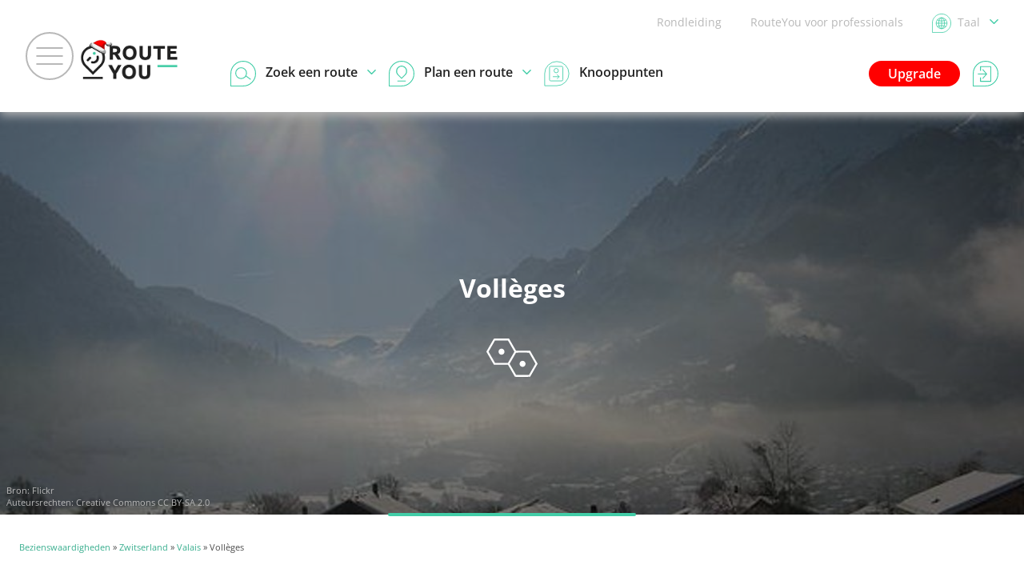

--- FILE ---
content_type: text/html; charset=UTF-8
request_url: https://www.routeyou.com/nl-ch/location/view/47317186
body_size: 26535
content:
<!DOCTYPE html>
<html lang="nl" prefix="og: http://ogp.me/ns# fb: http://ogp.me/ns/fb#">

<head>

<title>Vollèges - Gemeente | RouteYou</title>

<meta http-equiv="Content-Type" content="text/html; charset=UTF-8"/>
<meta charset="UTF-8"/>
<meta name="viewport" content="width=device-width, initial-scale=1"/>

<meta name="apple-mobile-web-app-capable" content="yes"/>
<meta name="mobile-web-app-capable" content="yes"/>
<link rel="manifest" href="/manifest.json"/>
<link rel="icon" href="/img/logo/small-winter-16x16.png"/>
<link rel="icon" href="/img/logo/small-winter-32x32.png" sizes="32x32"/>
<link rel="icon" href="/img/logo/small-winter-64x64.png" sizes="64x64"/>
<link rel="icon" href="/img/logo/small-winter-128x128.png" sizes="128x128"/>
<link rel="icon" href="/img/logo/small-winter-192x192.png" sizes="192x192"/>
<link rel="apple-touch-icon" href="/img/logo/small-maskable-pwa-60x60.png"/>
<link rel="apple-touch-icon" href="/img/logo/small-maskable-pwa-76x76.png" sizes="76x76"/>
<link rel="apple-touch-icon" href="/img/logo/small-maskable-pwa-120x120.png" sizes="120x120"/>
<link rel="apple-touch-icon" href="/img/logo/small-maskable-pwa-152x152.png" sizes="152x152"/>
<link rel="apple-touch-icon" href="/img/logo/small-maskable-pwa-167x167.png" sizes="167x167"/>
<link rel="apple-touch-icon" href="/img/logo/small-maskable-pwa-180x180.png" sizes="180x180"/>
<meta name="theme-color" content="#42cda7"/>

<meta name="referrer" content="unsafe-url"/>
<link rel="canonical" href="https://www.routeyou.com/nl-ch/location/view/47317186"/>
<link rel="alternate" type="application/json+oembed" href="https://www.routeyou.com/oembed?url=https%3A%2F%2Fwww.routeyou.com%2Fnl-ch%2Flocation%2Fview%2F47317186%3Ftoptext%3D1631070"/>
<meta name="description" content="Alles wat je moet weten over Vollèges met alle routes en bezienswaardigheden in de buurt"/>
<meta name="application-name" content="RouteYou"/>
<meta name="apple-mobile-web-app-title" content="RouteYou"/>
<meta property="og:site_name" content="RouteYou"/>
<meta property="og:url" content="https://www.routeyou.com/nl-ch/location/view/47317186"/>
<meta property="og:title" content="Vollèges - Gemeente"/>
<meta property="og:type" content="website"/>
<meta property="og:image" content="https://image.routeyou.com/share/poi/600x315/1631070-nl@2x.jpg"/>
<meta property="og:image:width" content="600"/>
<meta property="og:image:height" content="315"/>
<meta property="og:description" content="Alles wat je moet weten over Vollèges met alle routes en bezienswaardigheden in de buurt"/>
<meta property="og:locale" content="nl"/>
<meta property="fb:app_id" content="207897589378014"/>

<script>
window.rypg={r:[],reflow:function(f){f?this.r.push(f):this.r.forEach(function(f){f();});},
dataLayer:{l:[],listen:function(f){this.l.push(f);},push:function(d){this.l.forEach(function(f){f(d);});}},
config:{"language":"nl","country":"","languageSet":false,"supported":{"webP":true},"poi":{"id":1631070,"location":{"id":47317186},"type":{"id":415},"owner":{"id":165089},"permission":{"writable":false},"flag":"ch","centroid":{"wkt":"POINT(7.16666667 46.08333333)"},"bounds":{"wkt":"BOX(7.16666667 46.08333333,7.16666667 46.08333333)"},"mapBounds":{"wkt":"BOX(7.1019102887126 46.038417565794,7.2314230512874 46.128249094206)"},"geometry":{"tiles":"15,17038,11643;15,17038,11642;15,17037,11644;15,17037,11645;15,17037,11646;15,17037,11642;15,17037,11643;15,17030,11645;15,17031,11645;15,17036,11643;15,17036,11642;15,17036,11645;15,17036,11644;15,17036,11647;15,17036,11646;14,8516,5823;14,8516,5822;14,8517,5821;14,8517,5822;14,8517,5823;16,34074,23294;16,34059,23291;16,34063,23292","wkt":"POINT(7.16666667 46.08333333)"},"likeCount":0,"languages":["nl","en","fr","de","it","es"],"name":{"de":"Voll\u00e8ges","en":"Voll\u00e8ges","es":"Voll\u00e8ges","fr":"Voll\u00e8ges","it":"Voll\u00e8ges","nl":"Voll\u00e8ges"},"breadcrumbRegions":[{"id":47408169,"flag":"ch","type":{"id":522},"name":{"nl":"Valais"},"languages":["nl"]},{"id":47408156,"type":{"id":407},"name":{"ca":"Su\u00efssa","de":"Schweiz","en":"Switzerland","es":"Suiza","fr":"Suisse","it":"Svizzera","nl":"Zwitserland"},"flag":"ch","languages":["ca","de","en","es","fr","it","nl"]}],"media":[{"id":833740,"type":{"id":1},"owner":{"id":165089,"type":{"id":1},"flag":null,"avatarRevision":1,"logoRevision":1,"headerRevision":3,"privileges":[],"configuration":null,"name":{"nl":"Wikipedia"},"languages":["nl"],"permission":{"writable":false}},"score":0.7636582,"content":{"de":"1451022d982dea42def7c7c2d3246783_b18aad9b75ef041dcd52755460f8317244ec1f3d.jpg","en":"1451022d982dea42def7c7c2d3246783_b18aad9b75ef041dcd52755460f8317244ec1f3d.jpg","es":"1451022d982dea42def7c7c2d3246783_b18aad9b75ef041dcd52755460f8317244ec1f3d.jpg","fr":"1451022d982dea42def7c7c2d3246783_b18aad9b75ef041dcd52755460f8317244ec1f3d.jpg","it":"1451022d982dea42def7c7c2d3246783_b18aad9b75ef041dcd52755460f8317244ec1f3d.jpg","nl":"1451022d982dea42def7c7c2d3246783_b18aad9b75ef041dcd52755460f8317244ec1f3d.jpg"},"width":{"de":600,"en":600,"es":600,"fr":600,"it":600,"nl":600},"height":{"de":450,"en":450,"es":450,"fr":450,"it":450,"nl":450},"source":{"name":{"de":"Flickr","en":"Flickr","es":"Flickr","fr":"Flickr","it":"Flickr","nl":"Flickr"},"uri":{"de":"https:\/\/it.wikipedia.org\/w\/index.php?curid=430780#\/media\/File:First_day_of_2009_in_Voll\u00e8ges.jpg","en":"https:\/\/it.wikipedia.org\/w\/index.php?curid=430780#\/media\/File:First_day_of_2009_in_Voll\u00e8ges.jpg","es":"https:\/\/it.wikipedia.org\/w\/index.php?curid=430780#\/media\/File:First_day_of_2009_in_Voll\u00e8ges.jpg","fr":"https:\/\/it.wikipedia.org\/w\/index.php?curid=430780#\/media\/File:First_day_of_2009_in_Voll\u00e8ges.jpg","it":"https:\/\/it.wikipedia.org\/w\/index.php?curid=430780#\/media\/File:First_day_of_2009_in_Voll\u00e8ges.jpg","nl":"https:\/\/it.wikipedia.org\/w\/index.php?curid=430780#\/media\/File:First_day_of_2009_in_Voll\u00e8ges.jpg"}},"geometry":{"wkt":null},"copyright":{"id":16,"name":{"ca":"Creative Commons CC BY-SA 2.0","da":"Creative Commons CC BY-SA 2.0","de":"Creative Commons CC BY-SA 2.0","en":"Creative Commons CC BY-SA 2.0","es":"Creative Commons CC BY-SA 2.0","fr":"Creative Commons CC BY-SA 2.0","it":"Creative Commons CC BY-SA 2.0","nl":"Creative Commons CC BY-SA 2.0"},"uri":{"ca":"https:\/\/creativecommons.org\/licenses\/by-sa\/2.0\/","da":"https:\/\/creativecommons.org\/licenses\/by-sa\/2.0\/","de":"https:\/\/creativecommons.org\/licenses\/by-sa\/2.0\/","en":"https:\/\/creativecommons.org\/licenses\/by-sa\/2.0\/","es":"https:\/\/creativecommons.org\/licenses\/by-sa\/2.0\/","fr":"https:\/\/creativecommons.org\/licenses\/by-sa\/2.0\/","it":"https:\/\/creativecommons.org\/licenses\/by-sa\/2.0\/","nl":"https:\/\/creativecommons.org\/licenses\/by-sa\/2.0\/"},"languages":["ca","da","de","en","es","fr","it","nl"]},"infoUri":{"de":null,"en":null,"es":null,"fr":null,"it":null,"nl":null},"languages":["de","en","es","fr","it","nl"],"createdDate":"2014-07-16T13:09:04.212238Z","permission":{"writable":false},"uri":{"de":"https:\/\/image.routeyou.com\/shrink\/fit\/400x300\/1451022d982dea42def7c7c2d3246783_b18aad9b75ef041dcd52755460f8317244ec1f3d.jpg","en":"https:\/\/image.routeyou.com\/shrink\/fit\/400x300\/1451022d982dea42def7c7c2d3246783_b18aad9b75ef041dcd52755460f8317244ec1f3d.jpg","es":"https:\/\/image.routeyou.com\/shrink\/fit\/400x300\/1451022d982dea42def7c7c2d3246783_b18aad9b75ef041dcd52755460f8317244ec1f3d.jpg","fr":"https:\/\/image.routeyou.com\/shrink\/fit\/400x300\/1451022d982dea42def7c7c2d3246783_b18aad9b75ef041dcd52755460f8317244ec1f3d.jpg","it":"https:\/\/image.routeyou.com\/shrink\/fit\/400x300\/1451022d982dea42def7c7c2d3246783_b18aad9b75ef041dcd52755460f8317244ec1f3d.jpg","nl":"https:\/\/image.routeyou.com\/shrink\/fit\/400x300\/1451022d982dea42def7c7c2d3246783_b18aad9b75ef041dcd52755460f8317244ec1f3d.jpg"}}]},"key":"9aec2fc1705896b901c3ea17d6223f0a","token":null,"accessToken":null,"accessTokenExpires":null}};
window.dataLayer=[{"navigation":{"language":"nl","country":""},"pageType":"Location\/view","user":{"loggedIn":false,"type":"None"},"firstPage":true,"richPage":true,"content":{"type":"Poi","id":1631070,"locationId":47317186,"typeId":415,"public":true,"language":"nl","country":"ch","name":"Voll\u00e8ges","scoreStars":2},"mapDisplayed":true,"ads":{"enabled":true},"author":{"id":165089,"type":"Free","language":"nl","country":"","name":"Wikipedia"}},{"webAppMode":navigator.standalone||(window.matchMedia&&(window.matchMedia("(display-mode: standalone)").matches||window.matchMedia("(display-mode: fullscreen)").matches))?"Standalone":"Browser"}];
window.rypg.dataLayer.listen(function(d){if(d.eventCallback){var c=d.eventCallback,w=true,
e=function(){if(w){w=false;c();}};window.setTimeout(e,1000);d.eventCallback=e;}window.dataLayer.push(d);});
(function(w,d,s,l,i){w[l]=w[l]||[];w[l].push({'gtm.start':
new Date().getTime(),event:'gtm.js'});var f=d.getElementsByTagName(s)[0],
j=d.createElement(s),dl=l!='dataLayer'?'&l='+l:'';j.async=true;j.src=
'https://www.googletagmanager.com/gtm.js?id='+i+dl+'';f.parentNode.insertBefore(j,f);
})(window,document,'script','dataLayer','GTM-NVVDJBS');
window.didomiConfig={"languages":{"enabled":["nl"],"default":"nl"}};
window.gdprAppliesGlobally=true;(function(){function n(e){if(!window.frames[e]){if(document.body&&document.body.firstChild){var t=document.body;var r=document.createElement("iframe");r.style.display="none";r.name=e;r.title=e;t.insertBefore(r,t.firstChild)}else{setTimeout(function(){n(e)},5)}}}function e(r,a,o,s,c){function e(e,t,r,n){if(typeof r!=="function"){return}if(!window[a]){window[a]=[]}var i=false;if(c){i=c(e,n,r)}if(!i){window[a].push({command:e,version:t,callback:r,parameter:n})}}e.stub=true;e.stubVersion=2;function t(n){if(!window[r]||window[r].stub!==true){return}if(!n.data){return}var i=typeof n.data==="string";var e;try{e=i?JSON.parse(n.data):n.data}catch(t){return}if(e[o]){var a=e[o];window[r](a.command,a.version,function(e,t){var r={};r[s]={returnValue:e,success:t,callId:a.callId};if(n.source){n.source.postMessage(i?JSON.stringify(r):r,"*")}},a.parameter)}}if(typeof window[r]!=="function"){window[r]=e;if(window.addEventListener){window.addEventListener("message",t,false)}else{window.attachEvent("onmessage",t)}}}e("__uspapi","__uspapiBuffer","__uspapiCall","__uspapiReturn");n("__uspapiLocator");e("__tcfapi","__tcfapiBuffer","__tcfapiCall","__tcfapiReturn");n("__tcfapiLocator");(function(e){var t=document.createElement("link");t.rel="preconnect";t.as="script";var r=document.createElement("link");r.rel="dns-prefetch";r.as="script";var n=document.createElement("link");n.rel="preload";n.as="script";var i=document.createElement("script");i.id="spcloader";i.type="text/javascript";i["async"]=true;i.charset="utf-8";var a="https://sdk.privacy-center.org/"+e+"/loader.js?target="+document.location.hostname;if(window.didomiConfig&&window.didomiConfig.user){var o=window.didomiConfig.user;var s=o.country;var c=o.region;if(s){a=a+"&country="+s;if(c){a=a+"&region="+c}}}t.href="https://sdk.privacy-center.org/";r.href="https://sdk.privacy-center.org/";n.href=a;i.src=a;var d=document.getElementsByTagName("script")[0];d.parentNode.insertBefore(t,d);d.parentNode.insertBefore(r,d);d.parentNode.insertBefore(n,d);d.parentNode.insertBefore(i,d)})("11ef8ac9-6270-4d5e-8b99-8d6a5bd60059")})();
(function(f,w,n,g){g=function(){w.removeEventListener(n,g,false);f();};w.addEventListener(n,g,false);})(function(){Array.prototype.forEach.call(document.querySelectorAll("a.privacyManager"),function(a){a.addEventListener("click",function(e){e.preventDefault();Didomi.preferences.show();},false);});},window,"load");
window.ryads={data:{},refresh:function(){},
update:function(d){var p=function(d,u){for(var k in u){if(u[k]&&typeof u[k]==='object'){d[k]=d[k]||{};p(d[k],u[k]);}else{d[k]=u[k];}}};p(this.data,d);}};
window.dataLayer.forEach(function(d){window.ryads.update(d);});
window.rypg.dataLayer.listen(function(d){window.ryads.update(d);if(d.event==='adsRefresh'||d.event==='virtualPageView'){window.ryads.refresh();}});
</script>
<script async src="/js/min/nl/page-adFZ.js"></script>
<script async src="/js/min/nl/ads-J805.js"></script>
<script async src="/js/min/nl/poi/view-OeiJ.js"></script>

<style>
body{font:normal normal normal 16px/1.6 "Open Sans",Arial,Helvetica,sans-serif}
svg{display:none}
</style>
<link rel="stylesheet" type="text/css" href="/css/min/shared-c5Tu.css"/>
<link rel="stylesheet" type="text/css" href="/css/min/poi/view-e2vh.css"/>
<link rel="stylesheet" type="text/css" href="/css/min/mapsearch-pCzd.css"/>
<noscript>
</noscript>
<style>
div.largeHeader{background-image:url('//image.routeyou.com/resize/crop/500x700/1451022d982dea42def7c7c2d3246783_b18aad9b75ef041dcd52755460f8317244ec1f3d.jpg')}div.moreInLocationSurroundingImage{background-image:url('//image.routeyou.com/resize/crop/500x700/1451022d982dea42def7c7c2d3246783_b18aad9b75ef041dcd52755460f8317244ec1f3d.jpg')}@media all and (min-width:501px){div.largeHeader{background-image:url('//image.routeyou.com/resize/crop/700x350/1451022d982dea42def7c7c2d3246783_b18aad9b75ef041dcd52755460f8317244ec1f3d.jpg')}div.moreInLocationSurroundingImage{background-image:url('//image.routeyou.com/resize/crop/700x350/1451022d982dea42def7c7c2d3246783_b18aad9b75ef041dcd52755460f8317244ec1f3d.jpg')}}@media all and (min-width:701px){div.largeHeader{background-image:url('//image.routeyou.com/resize/crop/900x450/1451022d982dea42def7c7c2d3246783_b18aad9b75ef041dcd52755460f8317244ec1f3d.jpg')}div.moreInLocationSurroundingImage{background-image:url('//image.routeyou.com/resize/crop/900x450/1451022d982dea42def7c7c2d3246783_b18aad9b75ef041dcd52755460f8317244ec1f3d.jpg')}}@media all and (min-width:901px){div.largeHeader{background-image:url('//image.routeyou.com/resize/crop/1300x650/1451022d982dea42def7c7c2d3246783_b18aad9b75ef041dcd52755460f8317244ec1f3d.jpg')}div.moreInLocationSurroundingImage{background-image:url('//image.routeyou.com/resize/crop/1300x650/1451022d982dea42def7c7c2d3246783_b18aad9b75ef041dcd52755460f8317244ec1f3d.jpg')}}@media all and (min-width:1301px){div.largeHeader{background-image:url('//image.routeyou.com/resize/crop/1700x850/1451022d982dea42def7c7c2d3246783_b18aad9b75ef041dcd52755460f8317244ec1f3d.jpg')}div.moreInLocationSurroundingImage{background-image:url('//image.routeyou.com/resize/crop/1700x850/1451022d982dea42def7c7c2d3246783_b18aad9b75ef041dcd52755460f8317244ec1f3d.jpg')}}@media all and (min-width:1701px){div.largeHeader{background-image:url('//image.routeyou.com/resize/crop/2100x1050/1451022d982dea42def7c7c2d3246783_b18aad9b75ef041dcd52755460f8317244ec1f3d.jpg')}div.moreInLocationSurroundingImage{background-image:url('//image.routeyou.com/resize/crop/2100x1050/1451022d982dea42def7c7c2d3246783_b18aad9b75ef041dcd52755460f8317244ec1f3d.jpg')}}
</style>
</head>

<body class="withAvsg-largeRectangleMobile withAvsg-selectionHeader">

<noscript><iframe src="https://www.googletagmanager.com/ns.html?id=GTM-NVVDJBS" height="0" width="0" style="display:none;visibility:hidden"></iframe></noscript>

<header>

<div class="navBar">

<a href="#" class="toggleMenu"><span></span></a>

<a href="/nl-ch" title="RouteYou.com - Home" class="logo"><img src="//media.routeyou.com/logo/standard-winter-animated.gif" width="65" height="32" alt=""/></a>

<div class="navLinks">

<a href="//help.routeyou.com/nl/topic/view/82" target="_blank">Rondleiding</a>

<a href="/nl-ch/about/for-professionals" data-google-interstitial="false">RouteYou voor professionals</a>

<a href="/user/locale?r=%2Fnl-ch%2Flocation%2Fview%2F47317186" rel="nofollow" title="Kies een taal" class="chooseLocale" data-google-interstitial="false"><img src="//media.routeyou.com/navigation/locale.svg" width="24" height="24" alt=""/><img src="//media.routeyou.com/navigation/locale-se.svg" width="24" height="24" alt=""/><span>Taal<img src="//media.routeyou.com/navigation/drop.svg" width="11" height="6" alt=""/></span></a>
</div>

<div class="navCore">


<a href="/user/login?r=%2Fnl-ch%2Flocation%2Fview%2F47317186" rel="nofollow" class="logIn" data-google-interstitial="false"><img src="//media.routeyou.com/navigation/login.svg" width="32" height="32" alt=""/><span>Aanmelden</span></a>

<a href="/nl-ch/upgrade" class="upgrade" data-google-interstitial="false">Upgrade</a>

<a href="/nl-ch/route/search" class="search"><img src="//media.routeyou.com/navigation/search.svg" width="32" height="32" alt=""/><img src="//media.routeyou.com/navigation/search-se.svg" width="32" height="32" alt=""/><span>Zoek een route<img src="//media.routeyou.com/navigation/drop.svg" width="11" height="6" alt=""/></span></a><a href="/nl-ch/route/planner" class="plan"><img src="//media.routeyou.com/navigation/plan.svg" width="32" height="32" alt=""/><img src="//media.routeyou.com/navigation/plan-se.svg" width="32" height="32" alt=""/><span>Plan een route<img src="//media.routeyou.com/navigation/drop.svg" width="11" height="6" alt=""/></span></a><a href="/nl-ch/nodes" class="nodes"><img src="//media.routeyou.com/navigation/nodes.svg" width="32" height="32" alt=""/><span>Knooppunten</span></a>

<span class="offline"><span>Offline</span></span>

</div>

</div>

</header>


<div class="largeHeader locationHeader">
<h1>Vollèges</h1>

<p><span class="typeIcon"><svg xmlns="http://www.w3.org/2000/svg" version="1.0" viewBox="0 0 796.252 594.678"><path d="M116.266 1.024c-.6.7-4.4 7.1-8.5 14.3-7 12.2-67.4 116.8-88.6 153.5-22 38.1-20.1 34.2-17.8 37.5.7 1.1 6.5 11 12.8 22 10.1 17.7 42.2 73.3 82.4 143 7.3 12.6 14.9 25.6 16.8 28.7l3.5 5.8h108.9c86 0 109.2.3 110 1.2 1 1.4 10.1 17 77.7 134.3 15.8 27.5 29.5 50.8 30.3 51.8 1.4 1.6 8 1.7 118.6 1.5l117.1-.3 13.9-24c7.6-13.2 18-31.2 23.1-40 54.7-95 67.7-117.5 73.3-127 3.6-6.1 6.5-11.5 6.5-12 0-.6-4.7-9.1-10.5-19-5.7-9.9-15.1-26.1-20.8-36s-13.3-23.2-17-29.5-12.8-22.1-20.2-35c-7.5-12.9-21.2-36.8-30.6-53l-17.1-29.5-109.7-.5-109.6-.5-3.7-6.5c-2.1-3.6-8-13.9-13.3-23-32.4-56.2-85.6-148.4-88.3-153l-3.1-5.5-117.6-.3c-93.3-.2-117.8.1-118.5 1m255.1 91c19.8 34.3 42 72.6 49.3 85.3 7.3 12.6 13.6 23.9 13.9 25.1.5 1.9-13.2 26.2-62 110.4-4 6.9-14 24.1-22.1 38.2l-14.8 25.8h-201.7l-2.3-3.8c-1.3-2-6.7-11.1-11.9-20.2s-26.5-46-47.3-82-38-66.2-38.3-67.2c-.2-.9 4.6-10.3 11.1-21.5 16.3-28.1 82-142.1 87.4-151.6.2-.4 46-.7 101.6-.7h101.3zm291.2 126.6c.6.4 10.7 17.3 22.4 37.7 11.7 20.3 26.8 46.4 33.5 58 32.4 55.9 43.8 76.1 43.8 77 0 .5-10.9 19.9-24.2 43-45.7 79-49.7 86-62.5 108.3l-12.9 22.2-101-.2-101-.3-4.7-8c-2.6-4.4-8.9-15.4-14.2-24.5-5.2-9.1-15.6-27.1-23-40-7.5-12.9-23.6-40.8-35.7-61.9l-22.2-38.3 6.7-11.7c3.7-6.4 9.7-16.8 13.4-23.1s23-39.9 43-74.5c20-34.7 36.8-63.3 37.4-63.7s45.9-.8 100.6-.8 100 .4 100.6.8"/><path d="M221.766 158.724c-20.1 6.6-33 24.3-33 45.1.1 26.1 20.6 47 46.2 47 22.6 0 42.1-16.9 46-39.9 3.4-20-8.1-41.1-27-49.9-6.6-3.1-8.7-3.6-17-3.9-7.4-.2-10.8.1-15.2 1.6m331.5 187.6c-23.9 5.4-40.4 29.4-36.5 53.2 4 23.9 26.1 41.9 49.1 40 24-2 43.1-22.9 43.1-47.2 0-29.5-27.7-52.4-55.7-46"/></svg></span></p>

<div class="entityPageCredits">
    <p>Bron: <a href="https://it.wikipedia.org/w/index.php?curid=430780#/media/File:First_day_of_2009_in_Vollèges.jpg" target="_blank" rel="nofollow">Flickr</a></p>
    <p>Auteursrechten: <a href="https://creativecommons.org/licenses/by-sa/2.0/" target="_blank" rel="nofollow">Creative Commons CC BY-SA 2.0</a></p>
</div>
</div>


<p class="breadcrumbs"><a href="/nl-ch/poi/search">Bezienswaardigheden</a> » <a href="/nl-ch/location/view/47408156">Zwitserland</a> » <a href="/nl-ch/location/view/47408169">Valais</a> » Vollèges</p>

<div class="locationInfo">

<div><div><div>


<div class="popupMenus popupMenusBottom javaScriptRequired">

<div><a href="#" class="shareButton"><span><svg xmlns="http://www.w3.org/2000/svg" viewBox="0 0 27.839 28.554"><circle cx="22.921" cy="4.918" r="3.871" fill="none" stroke="#000" stroke-linecap="round" stroke-linejoin="round" stroke-width="2.094"/><circle cx="22.921" cy="23.636" r="3.871" fill="none" stroke="#000" stroke-linecap="round" stroke-linejoin="round" stroke-width="2.094"/><circle cx="4.918" cy="14.277" r="3.871" fill="none" stroke="#000" stroke-linecap="round" stroke-linejoin="round" stroke-width="2.094"/><path fill="none" stroke="#000" stroke-linecap="round" stroke-linejoin="round" stroke-width="2.094" d="M19.05 4.918 8.4 12.593m0 3.335 10.65 7.675"/></svg></span>Delen</a>
    <a href="#" class="editButton"><span><svg xmlns="http://www.w3.org/2000/svg" viewBox="0 0 13.741 13.741"><path fill="none" stroke="#000" stroke-linecap="round" stroke-linejoin="round" d="m2.434 9.086 7.573-7.573 2.222 2.222-7.573 7.573z"/><path fill="none" stroke="#000" stroke-linecap="round" stroke-linejoin="round" d="M12.781 3.182A1.57 1.57 0 0 0 10.56.96l-.553.553 2.221 2.222zM2.434 9.086.5 13.241l4.155-1.934z"/></svg></span>Bewerken</a>
</div>

<div class="shareMenu">

    <div>

        <h2>Delen</h2>
        <ul>
            <li><a href="/user/login?r=%2Fnl-ch%2Flocation%2Fview%2F47317186%23add-favorite%3D1" rel="nofollow" class="poiAddFavoriteLink" data-google-interstitial="false"><span><svg xmlns="http://www.w3.org/2000/svg" version="1.0" viewBox="0 0 1091.099 1045.615"><path d="M289.05.426c-3.3.2-11.8 1-19 1.8-120.8 14.2-222.5 99.7-258 217-3.7 12.4-8.5 34.5-10.7 50-2 14.1-1.7 70.1.5 89 9.8 82.2 40.3 152.8 96.5 223.2 37.1 46.3 72.8 81.3 175.7 171.8 62.9 55.4 84.6 75.4 122.6 113.4 55.5 55.6 83.2 88.1 128.1 150.6 11.1 15.6 20.5 28.4 20.8 28.4s9.7-12.8 20.8-28.4c44.9-62.5 72.6-95 128.1-150.6 38-38 59.7-58 122.6-113.4 102.9-90.5 138.6-125.5 175.7-171.8 56.2-70.4 86.7-141 96.5-223.2 2.2-18.9 2.5-74.9.5-89-10.1-70.5-38.4-128.5-86.5-177.4-80.1-81.6-198.6-111.7-308.5-78.5-36 10.9-72.6 30.4-103.2 55.1-13.3 10.7-31.9 28.8-40.3 39-2.8 3.5-5.3 6.3-5.7 6.3s-2.9-2.8-5.7-6.3c-14.8-18.2-42-42-66.3-58-14-9.2-40.8-23-56.7-29.1-39.1-15.1-84.4-22.2-127.8-19.9m59 109.2c40.5 7 77 23.5 108.8 49.1 8.4 6.7 32.2 31 42.6 43.3 8.3 10 32.6 42.2 40.1 53.5 3 4.5 5.7 8.1 6 8.1s3-3.6 6-8.1c7.5-11.3 31.8-43.5 40.1-53.5 10.4-12.3 34.2-36.6 42.6-43.3 31.8-25.6 68.4-42.1 108.8-49.1 17.3-3 51.5-3.7 68.5-1.5 42.7 5.7 81.1 24.3 112.4 54.6 31.7 30.7 52 69 59.1 112 3.6 21.6 2.9 57.5-1.6 86.5-9.4 59.6-34.3 110-82.5 167-31.7 37.5-55.2 60.1-149.9 143.6-25.3 22.3-57.2 50.8-71 63.4-25 22.9-96 93.1-119.8 118.5l-12.7 13.5-12.7-13.5c-23.8-25.4-94.8-95.6-119.8-118.5-13.7-12.6-45.7-41.1-71-63.4-94.7-83.5-118.2-106.1-149.9-143.6-48.2-57-73.1-107.4-82.5-167-4.5-29-5.2-64.9-1.6-86.5 7.1-43 27.4-81.3 59.1-112 30.6-29.6 69.1-48.6 110.5-54.5 15.4-2.1 54.3-1.4 70.4 1.4"/></svg></span>Bewaren</a></li>
            <li><a href="/user/login?r=%2Fnl-ch%2Flocation%2Fview%2F47317186%23add-to-route%3D1" rel="nofollow" class="poiAddToRouteLink" data-google-interstitial="false"><span><svg xmlns="http://www.w3.org/2000/svg" fill="none" viewBox="0 0 13.548 16.832"><path fill="#000" d="M5.68.49V.115a.4.4 0 0 0-.112.018zM4.533 5.13l.265-.265zM6.44 7.04v.375c.1 0 .195-.04.265-.11zm1.91-1.909-.265-.266zM7.202.49l.113-.358h-.001zm-1.517 0v.374a.4.4 0 0 0 .112-.017zm-4.13 6.548v-.375zm10.437 4.723-.002.375h.002zm-4.37-.02.002-.376h-.002zM5.568.131c-2.423.761-2.91 3.654-1.3 5.264l.53-.53c-1.243-1.243-.848-3.44.995-4.018zm-1.3 5.264 1.908 1.908.53-.53-1.908-1.909zm2.438 1.908 1.909-1.908-.53-.53-1.909 1.908zm1.909-1.908C10.22 3.79 9.737.898 7.315.133L7.09.848c1.844.582 2.234 2.779.996 4.017zM7.314.132a2.93 2.93 0 0 0-1.742 0l.225.716c.417-.13.871-.13 1.294 0zM5.684.115H5.68v.75h.005zm1.563 3.053c0 .446-.36.806-.806.806v.75c.86 0 1.556-.696 1.556-1.556zm-.806.806a.8.8 0 0 1-.801-.806h-.75c0 .858.69 1.556 1.551 1.556zm-.801-.806c0-.446.36-.806.801-.806v-.75c-.856 0-1.551.697-1.551 1.556zm.801-.806c.443 0 .806.361.806.806h.75c0-.86-.7-1.556-1.556-1.556zm.806 12.914c0 .445-.36.806-.806.806v.75c.86 0 1.556-.696 1.556-1.556zm-.806.806a.8.8 0 0 1-.801-.806h-.75c0 .858.69 1.556 1.551 1.556zm-.801-.806c0-.447.36-.806.801-.806v-.75c-.856 0-1.551.697-1.551 1.556zm.801-.806c.443 0 .806.36.806.806h.75c0-.861-.7-1.556-1.556-1.556zm0-7.806H1.556v.75H6.44zm-4.885 0C.696 6.664 0 7.36 0 8.22h.75c0-.446.36-.806.806-.806zM0 8.22c0 .86.696 1.556 1.556 1.556v-.75A.805.805 0 0 1 .75 8.22zm1.556 1.556h10.436v-.75H1.556zm10.436 0c.446 0 .806.36.806.805h.75c0-.86-.696-1.555-1.556-1.555zm.806.805c0 .446-.36.806-.806.806v.75c.86 0 1.556-.696 1.556-1.556zm-.804.806-4.37-.02-.004.75 4.37.02zm-4.372-.02c-.86 0-1.556.695-1.556 1.555h.75c0-.445.36-.806.806-.806zm-1.556 1.555v1.181h.75v-1.18z"/></svg></span>Toevoegen aan route</a></li>
        </ul>
        
        <ul>
            <li><a href="#" class="copyLinkLink"><span><svg xmlns="http://www.w3.org/2000/svg" viewBox="0 0 12.996 12.996"><path fill="none" stroke="#000" stroke-linecap="round" stroke-miterlimit="10" d="m7.542 5.424.03.03c.93.93.93 2.448 0 3.377l-2.97 2.97c-.93.93-2.447.93-3.377 0l-.03-.03a2.393 2.393 0 0 1 0-3.377l1.272-1.272m8.062-1.248 1.272-1.272c.93-.93.93-2.447 0-3.377l-.03-.03a2.393 2.393 0 0 0-3.377 0l-2.97 2.97c-.93.93-.93 2.447 0 3.377l.03.03"/></svg></span>Link kopiëren</a></li>
            <li><a href="#" class="qrCodeLink"><span><svg xmlns="http://www.w3.org/2000/svg" xmlns:xlink="http://www.w3.org/1999/xlink" viewBox="0 0 153 153"><defs><path id="a" d="M0 0h9v9H0z"/></defs><use xlink:href="#a" x="36" y="36" transform="translate(-36 -36)"/><use xlink:href="#a" x="36" y="45" transform="translate(-36 -36)"/><use xlink:href="#a" x="36" y="54" transform="translate(-36 -36)"/><use xlink:href="#a" x="36" y="63" transform="translate(-36 -36)"/><use xlink:href="#a" x="36" y="72" transform="translate(-36 -36)"/><use xlink:href="#a" x="36" y="81" transform="translate(-36 -36)"/><use xlink:href="#a" x="36" y="90" transform="translate(-36 -36)"/><use xlink:href="#a" x="36" y="108" transform="translate(-36 -36)"/><use xlink:href="#a" x="36" y="198" transform="translate(-36 -108)"/><use xlink:href="#a" x="36" y="207" transform="translate(-36 -108)"/><use xlink:href="#a" x="36" y="216" transform="translate(-36 -108)"/><use xlink:href="#a" x="36" y="225" transform="translate(-36 -108)"/><use xlink:href="#a" x="36" y="234" transform="translate(-36 -108)"/><use xlink:href="#a" x="36" y="243" transform="translate(-36 -108)"/><use xlink:href="#a" x="36" y="252" transform="translate(-36 -108)"/><use xlink:href="#a" x="45" y="36" transform="translate(-36 -36)"/><use xlink:href="#a" x="45" y="90" transform="translate(-36 -36)"/><use xlink:href="#a" x="45" y="198" transform="translate(-36 -108)"/><use xlink:href="#a" x="45" y="252" transform="translate(-36 -108)"/><use xlink:href="#a" x="54" y="36" transform="translate(-36 -36)"/><use xlink:href="#a" x="54" y="54" transform="translate(-36 -36)"/><use xlink:href="#a" x="54" y="63" transform="translate(-36 -36)"/><use xlink:href="#a" x="54" y="72" transform="translate(-36 -36)"/><use xlink:href="#a" x="54" y="90" transform="translate(-36 -36)"/><use xlink:href="#a" x="54" y="108" transform="translate(-36 -36)"/><use xlink:href="#a" x="54" y="117" transform="translate(-36 -36)"/><use xlink:href="#a" x="54" y="198" transform="translate(-36 -108)"/><use xlink:href="#a" x="54" y="216" transform="translate(-36 -108)"/><use xlink:href="#a" x="54" y="225" transform="translate(-36 -108)"/><use xlink:href="#a" x="54" y="234" transform="translate(-36 -108)"/><use xlink:href="#a" x="54" y="252" transform="translate(-36 -108)"/><use xlink:href="#a" x="63" y="36" transform="translate(-36 -36)"/><use xlink:href="#a" x="63" y="54" transform="translate(-36 -36)"/><use xlink:href="#a" x="63" y="63" transform="translate(-36 -36)"/><use xlink:href="#a" x="63" y="72" transform="translate(-36 -36)"/><use xlink:href="#a" x="63" y="90" transform="translate(-36 -36)"/><use xlink:href="#a" x="63" y="117" transform="translate(-36 -45)"/><use xlink:href="#a" x="63" y="198" transform="translate(-36 -108)"/><use xlink:href="#a" x="63" y="216" transform="translate(-36 -108)"/><use xlink:href="#a" x="63" y="225" transform="translate(-36 -108)"/><use xlink:href="#a" x="63" y="234" transform="translate(-36 -108)"/><use xlink:href="#a" x="63" y="252" transform="translate(-36 -108)"/><use xlink:href="#a" x="72" y="36" transform="translate(-36 -36)"/><use xlink:href="#a" x="72" y="54" transform="translate(-36 -36)"/><use xlink:href="#a" x="72" y="63" transform="translate(-36 -36)"/><use xlink:href="#a" x="72" y="72" transform="translate(-36 -36)"/><use xlink:href="#a" x="72" y="90" transform="translate(-36 -36)"/><use xlink:href="#a" x="72" y="117" transform="translate(-36 -45)"/><use xlink:href="#a" x="72" y="198" transform="translate(-36 -108)"/><use xlink:href="#a" x="72" y="216" transform="translate(-36 -108)"/><use xlink:href="#a" x="72" y="225" transform="translate(-36 -108)"/><use xlink:href="#a" x="72" y="234" transform="translate(-36 -108)"/><use xlink:href="#a" x="72" y="252" transform="translate(-36 -108)"/><use xlink:href="#a" x="81" y="36" transform="translate(-36 -36)"/><use xlink:href="#a" x="81" y="90" transform="translate(-36 -36)"/><use xlink:href="#a" x="81" y="117" transform="translate(-36 -45)"/><use xlink:href="#a" x="81" y="198" transform="translate(-36 -108)"/><use xlink:href="#a" x="81" y="252" transform="translate(-36 -108)"/><use xlink:href="#a" x="90" y="36" transform="translate(-36 -36)"/><use xlink:href="#a" x="90" y="45" transform="translate(-36 -36)"/><use xlink:href="#a" x="90" y="54" transform="translate(-36 -36)"/><use xlink:href="#a" x="90" y="63" transform="translate(-36 -36)"/><use xlink:href="#a" x="90" y="72" transform="translate(-36 -36)"/><use xlink:href="#a" x="90" y="81" transform="translate(-36 -36)"/><use xlink:href="#a" x="90" y="90" transform="translate(-36 -36)"/><use xlink:href="#a" x="90" y="108" transform="translate(-36 -36)"/><use xlink:href="#a" x="90" y="198" transform="translate(-36 -108)"/><use xlink:href="#a" x="90" y="207" transform="translate(-36 -108)"/><use xlink:href="#a" x="90" y="216" transform="translate(-36 -108)"/><use xlink:href="#a" x="90" y="225" transform="translate(-36 -108)"/><use xlink:href="#a" x="90" y="234" transform="translate(-36 -108)"/><use xlink:href="#a" x="90" y="243" transform="translate(-36 -108)"/><use xlink:href="#a" x="90" y="252" transform="translate(-36 -108)"/><use xlink:href="#a" x="99" y="108" transform="translate(-36 -36)"/><use xlink:href="#a" x="108" y="36" transform="translate(-36 -36)"/><use xlink:href="#a" x="108" y="54" transform="translate(-36 -36)"/><use xlink:href="#a" x="108" y="81" transform="translate(-36 -36)"/><use xlink:href="#a" x="108" y="90" transform="translate(-36 -36)"/><use xlink:href="#a" x="108" y="117" transform="translate(-36 -36)"/><use xlink:href="#a" x="108" y="198" transform="translate(-36 -108)"/><use xlink:href="#a" x="108" y="234" transform="translate(-36 -108)"/><use xlink:href="#a" x="108" y="252" transform="translate(-36 -108)"/><use xlink:href="#a" x="117" y="63" transform="translate(-36 -36)"/><use xlink:href="#a" x="117" y="99" transform="translate(-36 -36)"/><use xlink:href="#a" x="117" y="207" transform="translate(-36 -108)"/><use xlink:href="#a" x="117" y="216" transform="translate(-36 -108)"/><use xlink:href="#a" x="117" y="234" transform="translate(-36 -108)"/><use xlink:href="#a" x="117" y="243" transform="translate(-36 -108)"/><use xlink:href="#a" x="198" y="36" transform="translate(-108 -36)"/><use xlink:href="#a" x="198" y="45" transform="translate(-108 -36)"/><use xlink:href="#a" x="198" y="54" transform="translate(-108 -36)"/><use xlink:href="#a" x="198" y="63" transform="translate(-108 -36)"/><use xlink:href="#a" x="198" y="72" transform="translate(-108 -36)"/><use xlink:href="#a" x="198" y="81" transform="translate(-108 -36)"/><use xlink:href="#a" x="198" y="90" transform="translate(-108 -36)"/><use xlink:href="#a" x="198" y="117" transform="translate(-108 -36)"/><use xlink:href="#a" x="198" y="198" transform="translate(-108 -108)"/><use xlink:href="#a" x="198" y="216" transform="translate(-108 -108)"/><use xlink:href="#a" x="207" y="36" transform="translate(-108 -36)"/><use xlink:href="#a" x="207" y="90" transform="translate(-108 -36)"/><use xlink:href="#a" x="207" y="108" transform="translate(-108 -36)"/><use xlink:href="#a" x="207" y="117" transform="translate(-108 -36)"/><use xlink:href="#a" x="207" y="216" transform="translate(-108 -108)"/><use xlink:href="#a" x="207" y="243" transform="translate(-108 -108)"/><use xlink:href="#a" x="216" y="36" transform="translate(-108 -36)"/><use xlink:href="#a" x="216" y="54" transform="translate(-108 -36)"/><use xlink:href="#a" x="216" y="63" transform="translate(-108 -36)"/><use xlink:href="#a" x="216" y="72" transform="translate(-108 -36)"/><use xlink:href="#a" x="216" y="90" transform="translate(-108 -36)"/><use xlink:href="#a" x="216" y="198" transform="translate(-108 -108)"/><use xlink:href="#a" x="216" y="207" transform="translate(-108 -108)"/><use xlink:href="#a" x="216" y="216" transform="translate(-108 -108)"/><use xlink:href="#a" x="216" y="225" transform="translate(-108 -108)"/><use xlink:href="#a" x="216" y="234" transform="translate(-108 -108)"/><use xlink:href="#a" x="216" y="243" transform="translate(-108 -108)"/><use xlink:href="#a" x="225" y="36" transform="translate(-108 -36)"/><use xlink:href="#a" x="225" y="54" transform="translate(-108 -36)"/><use xlink:href="#a" x="225" y="63" transform="translate(-108 -36)"/><use xlink:href="#a" x="225" y="72" transform="translate(-108 -36)"/><use xlink:href="#a" x="225" y="90" transform="translate(-108 -36)"/><use xlink:href="#a" x="225" y="117" transform="translate(-108 -36)"/><use xlink:href="#a" x="225" y="198" transform="translate(-108 -108)"/><use xlink:href="#a" x="225" y="216" transform="translate(-108 -108)"/><use xlink:href="#a" x="225" y="225" transform="translate(-108 -108)"/><use xlink:href="#a" x="225" y="252" transform="translate(-108 -108)"/><use xlink:href="#a" x="234" y="36" transform="translate(-108 -36)"/><use xlink:href="#a" x="234" y="54" transform="translate(-108 -36)"/><use xlink:href="#a" x="234" y="63" transform="translate(-108 -36)"/><use xlink:href="#a" x="234" y="72" transform="translate(-108 -36)"/><use xlink:href="#a" x="234" y="90" transform="translate(-108 -36)"/><use xlink:href="#a" x="234" y="108" transform="translate(-108 -36)"/><use xlink:href="#a" x="234" y="225" transform="translate(-108 -108)"/><use xlink:href="#a" x="243" y="36" transform="translate(-108 -36)"/><use xlink:href="#a" x="243" y="90" transform="translate(-108 -36)"/><use xlink:href="#a" x="243" y="117" transform="translate(-108 -36)"/><use xlink:href="#a" x="243" y="225" transform="translate(-108 -108)"/><use xlink:href="#a" x="243" y="234" transform="translate(-108 -108)"/><use xlink:href="#a" x="252" y="36" transform="translate(-108 -36)"/><use xlink:href="#a" x="252" y="45" transform="translate(-108 -36)"/><use xlink:href="#a" x="252" y="54" transform="translate(-108 -36)"/><use xlink:href="#a" x="252" y="63" transform="translate(-108 -36)"/><use xlink:href="#a" x="252" y="72" transform="translate(-108 -36)"/><use xlink:href="#a" x="252" y="81" transform="translate(-108 -36)"/><use xlink:href="#a" x="252" y="90" transform="translate(-108 -36)"/><use xlink:href="#a" x="252" y="108" transform="translate(-108 -36)"/><use xlink:href="#a" x="252" y="117" transform="translate(-108 -36)"/><use xlink:href="#a" x="252" y="198" transform="translate(-108 -108)"/><use xlink:href="#a" x="252" y="207" transform="translate(-108 -108)"/><use xlink:href="#a" x="252" y="216" transform="translate(-108 -108)"/><use xlink:href="#a" x="252" y="234" transform="translate(-108 -108)"/><use xlink:href="#a" x="252" y="252" transform="translate(-108 -108)"/></svg></span>QR-code</a></li>
        </ul>

        <ul>
            <li class="facebookLike"><div class="fb-like" data-href="https://www.routeyou.com/nl-ch/location/view/47317186" data-action="like" data-layout="button_count" data-size="large" data-width="" data-share="false"></div></li>
            <li><a href="#" class="facebookShareLink" data-href="https://www.routeyou.com/nl-ch/location/view/47317186"><span class="iconFacebook"><svg xmlns="http://www.w3.org/2000/svg" data-name="Laag 1" viewBox="0 0 24 24"><path fill="#1877f2" d="M24 12.1A12 12 0 1 0 10.1 24v-8.4h-3v-3.5h3V9.4c0-3 1.8-4.7 4.5-4.7 1.4.1 2.7.3 2.7.3v3h-1.5a1.762 1.762 0 0 0-2 1.9v2.2h3.3l-.5 3.5h-2.8V24A12.13 12.13 0 0 0 24 12.1"/></svg></span>Facebook</a></li>
            <li><a href="https://twitter.com/intent/tweet?text=Voll%C3%A8ges+-+Gemeente&amp;url=https%3A%2F%2Fwww.routeyou.com%2Fnl-ch%2Flocation%2Fview%2F47317186&amp;via=routeyou" rel="nofollow" class="twitterShareLink"><span class="iconTwitter"><svg xmlns="http://www.w3.org/2000/svg" data-name="Laag 1" viewBox="0 0 24 24"><path fill="#1da1f2" d="M24 4.557a9.8 9.8 0 0 1-2.828.775 4.93 4.93 0 0 0 2.165-2.724 9.9 9.9 0 0 1-3.127 1.195 4.927 4.927 0 0 0-8.391 4.49A13.98 13.98 0 0 1 1.671 3.149a4.93 4.93 0 0 0 1.523 6.574 4.9 4.9 0 0 1-2.229-.616 4.93 4.93 0 0 0 3.949 4.89 4.9 4.9 0 0 1-2.224.084 4.93 4.93 0 0 0 4.6 3.419A9.9 9.9 0 0 1 0 19.54a13.94 13.94 0 0 0 7.548 2.212A13.925 13.925 0 0 0 21.543 7.106 10 10 0 0 0 24 4.557"/></svg></span>Twitter</a></li>
            <li><a href="#" class="messengerShareLink" data-href="https://www.routeyou.com/nl-ch/location/view/47317186"><span class="iconMessenger"><svg xmlns="http://www.w3.org/2000/svg" data-name="Laag 1" viewBox="0 0 24 24"><path fill="#00b2ff" fill-rule="evenodd" d="M12 0C5.373 0 0 4.975 0 11.111a10.8 10.8 0 0 0 4.472 8.652V24l4.086-2.242a13 13 0 0 0 3.442.464c6.627 0 12-4.974 12-11.111S18.627 0 12 0m1.193 14.963-3.056-3.259-5.963 3.259L10.733 8l3.13 3.259L19.752 8Z"/></svg></span>Messenger</a></li>
            <li><a href="https://api.whatsapp.com/send?text=https%3A%2F%2Fwww.routeyou.com%2Fnl-ch%2Flocation%2Fview%2F47317186" rel="nofollow" class="whatsappShareLink"><span class="iconWhatsApp"><svg xmlns="http://www.w3.org/2000/svg" data-name="Laag 1" viewBox="0 0 24 24"><path fill="#25d366" d="m.057 24 1.687-6.163a11.892 11.892 0 1 1 4.618 4.509Zm6.597-3.807a9.861 9.861 0 1 0-2.743-2.667l-.999 3.648Zm11.387-5.464c-.074-.124-.272-.198-.57-.347s-1.758-.868-2.031-.967-.47-.149-.669.149-.768.967-.941 1.165-.347.223-.644.074a8.1 8.1 0 0 1-2.39-1.475 9 9 0 0 1-1.653-2.059c-.173-.297-.018-.458.13-.606.134-.133.297-.347.446-.521a2 2 0 0 0 .3-.495.55.55 0 0 0-.025-.521c-.075-.148-.669-1.611-.916-2.206-.242-.579-.487-.501-.669-.51l-.57-.01a1.1 1.1 0 0 0-.792.372 3.33 3.33 0 0 0-1.04 2.479 5.8 5.8 0 0 0 1.213 3.074 13.25 13.25 0 0 0 5.076 4.487 17 17 0 0 0 1.694.626 4.1 4.1 0 0 0 1.872.118 3.06 3.06 0 0 0 2.006-1.413 2.5 2.5 0 0 0 .173-1.414"/></svg></span>WhatsApp</a></li>
            <li><a href="/user/login?r=%2Fnl-ch%2Flocation%2Fview%2F47317186%23share-email%3D1" rel="nofollow" data-google-interstitial="false"><span><svg xmlns="http://www.w3.org/2000/svg" version="1.0" viewBox="0 0 477.555 355.431"><path d="M15.928 1.2c-9.9 2.2-13.1 5.8-15 16.6-1.7 9.9-.9 320.2.8 325.2s6.4 9.5 11.5 11c6.2 1.9 445.2 1.9 451.4 0 5.4-1.6 9.9-6.1 11.5-11.5 1.9-6.2 1.9-323.2 0-329.4-1.5-5.1-6-9.8-11-11.5-5.3-1.8-441-2.2-449.2-.4m394.1 36.5c2 1.6 2.1 2.1 1 4.8-.6 1.6-36.2 37.8-78.9 80.5-84 83.8-82.9 82.8-93.3 82.8-5.4 0-8.4-1.1-14.9-5.4-4.9-3.2-147.7-144.9-154.1-152.9-4.2-5.2-4.9-9-2.1-10.6 1.1-.7 57.8-1 170.8-1.1 163.3 0 169.3.1 171.5 1.9m32.3 31.3c1.4 2 1.6 14.1 1.6 109.9 0 102.5-.1 107.8-1.8 109.9-1.4 1.7-2.4 2.1-4.3 1.5-3.7-1.1-106.7-104.3-108-108.2-.7-2.4-.7-4.2 0-6.6.8-2.2 16.8-18.9 52.8-54.8 28.5-28.4 52.7-52.2 53.8-52.8 3-1.6 4.2-1.3 5.9 1.1m-395.7 3.7c11.4 9.6 99.9 99.6 101.3 102.8 1 2.7 1 3.9 0 6.5-1.3 3.4-92.9 96.3-102.3 103.9-5.3 4.3-9.1 5-10.7 2-1.4-2.7-1.4-215.5 0-218.2 1.8-3.2 5.5-2.3 11.7 3m134.6 135.7c1.8 1 6.4 4.6 10.2 8.2 19.8 18.4 31.5 25.2 44.5 26 15.3.9 26.1-4.5 48.3-24.2 6.7-5.9 13.1-10.8 14.7-11.1 1.8-.4 4.1 0 6.2 1.1 3.5 1.7 96.3 93.5 102.9 101.7 4.3 5.3 5 9.1 2 10.7-2.7 1.4-339.5 1.4-342.2 0-3-1.6-2.3-5.4 2-10.7 6.1-7.6 98.2-98.9 102.1-101.2 4.2-2.5 5.2-2.6 9.3-.5"/></svg></span>E-mail</a></li>
        </ul>

    </div>

</div>

<div class="editMenu">

    <div>

        <h2>Bewerken</h2>

        <ul>
            <li><a href="/user/login?r=%2Fnl-ch%2Flocation%2Fview%2F47317186%23classify%3D1" rel="nofollow" class="poiClassifyLink accountRequiredLink" data-google-interstitial="false"><span><svg xmlns="http://www.w3.org/2000/svg" viewBox="0 0 25 19.902"><path fill="none" stroke="#000" stroke-linecap="round" stroke-linejoin="round" d="M12.5 6.321A2.91 2.91 0 1 1 12.5.5a2.91 2.91 0 0 1 0 5.821m0 0v7.261m-9.088 0V9.951h18.179v3.631m-.002 5.82a2.911 2.911 0 1 1 0-5.822 2.911 2.911 0 0 1 0 5.822m-18.178 0a2.91 2.91 0 1 1 0-5.822 2.91 2.91 0 0 1 0 5.822m9.09 0a2.911 2.911 0 1 1 0-5.822 2.911 2.911 0 0 1 0 5.822"/></svg></span>Classificeren</a></li>
        </ul>

        <h2>Maken</h2>

        <ul>
            <li><a href="/poi/add?ref=1631070" rel="nofollow"><span><svg xmlns="http://www.w3.org/2000/svg" viewBox="0 0 24 26"><path fill="none" stroke="#000" stroke-linecap="round" stroke-linejoin="round" d="M4.912 17.97c-3.883-3.882-3.883-10.176 0-14.058C8.794.029 15.088.029 18.97 3.912s3.882 10.176 0 14.059L11.94 25z"/><path fill="none" stroke="#000" stroke-linecap="round" stroke-linejoin="round" d="M13.93 6.965a1.988 1.988 0 1 1-3.977 0 1.988 1.988 0 0 1 3.976 0"/></svg></span>Gegevens toevoegen</a></li>
            <li><a href="/nl-ch/route/planner#lat=46.08333333&amp;lon=7.16666667&amp;zoom=12"><span><svg xmlns="http://www.w3.org/2000/svg" viewBox="0 0 18.264 26.245"><path fill="none" stroke="#000" stroke-linecap="round" stroke-miterlimit="10" stroke-width="2" d="M2.342 25.245h13.58m-9.06-23.9c-6.37 2-7.68 9.6-3.43 13.85l5.7 5.7 5.7-5.7c4.25-4.25 2.94-11.85-3.43-13.85a7.64 7.64 0 0 0-4.54 0z"/></svg></span>Routeplanner</a></li>
        </ul>

    </div>

</div>
</div>

<div class="routeYou_entityMediaCarousel">
<ol>
    <li class="routeYou_media">
<img src="//image.routeyou.com/shrink/crop/550x400/1451022d982dea42def7c7c2d3246783_b18aad9b75ef041dcd52755460f8317244ec1f3d.jpg.webp"
                 width="550" height="400" alt="" loading="lazy" class="routeYou_mediaBackdrop"/>
<img src="//image.routeyou.com/shrink/fit/550x400/1451022d982dea42def7c7c2d3246783_b18aad9b75ef041dcd52755460f8317244ec1f3d.jpg.webp" width="533" height="400" alt="" loading="lazy" class="routeYou_mediaMagnifiable" data-filename="1451022d982dea42def7c7c2d3246783_b18aad9b75ef041dcd52755460f8317244ec1f3d.jpg" data-source-uri="https://it.wikipedia.org/w/index.php?curid=430780#/media/File:First_day_of_2009_in_Vollèges.jpg" data-source-name="Flickr" data-copyright-uri="https://creativecommons.org/licenses/by-sa/2.0/" data-copyright-name="Creative Commons CC BY-SA 2.0"/>
</li>
</ol>
</div>
<div class="entityDescription">
    <h4>Beschrijving</h4>
    <div>
        <div>
        <p>Vollèges is een gemeente en plaats in het Zwitserse kanton Wallis, en maakt deel uit van het district Entremont.<br/>Vollèges telt 1.782 inwoners.<br/></p>
        </div>
        <div class="routeYou_credits">
<span>Bron</span>
<div>
    <p>Bron: <a href="https://nl.wikipedia.org/w/index.php?curid=788088" target="_blank" rel="nofollow">Wikipedia.org</a></p>
    <p>Auteursrechten: Creative Commons 3.0</p>
</div>
</div>

                <p><a href="https://nl.wikipedia.org/wiki/Vollèges" target="_blank" rel="nofollow">Meer informatie</a></p>
            
        <div>
            <p class="routeYou_author">
                <a href="/nl/user/view/165089">
                    <img src="//image.routeyou.com/avatar/user/22x22/165089-1.webp" width="22" height="22" alt="" loading="lazy" class="avatar"/>
                    <span>
                        <b>Wikipedia</b>
                    </span>
                </a>

                <span class="routeYou_entityLike"></span>
            </p>
        </div>

        
        <p><img src="//theme.routeyou.com/routeyou/flag/ch.webp" width="21" height="14" alt="CH" class="flag"/> | <span class="routeYou_scoreCircleOn"></span><span class="routeYou_scoreCircleOn"></span><span class="routeYou_scoreCircleOff"></span><span class="routeYou_scoreCircleOff"></span><span class="routeYou_scoreCircleOff"></span> | <span class="routeYou_smallIcon visibilityPublic"><svg xmlns="http://www.w3.org/2000/svg" viewBox="0 0 63.701 30.692"><circle cx="31.852" cy="15.346" r="8.644" fill="none" stroke="#000" stroke-miterlimit="10" stroke-width="3.701" transform="rotate(-5.655 31.852 15.346)"/><path fill="none" stroke="#000" stroke-linejoin="round" stroke-miterlimit="10" stroke-width="3.701" d="M1.85 15.342c8.645 8.504 18.932 13.5 30.004 13.5 11.064 0 21.352-4.996 29.996-13.5C53.206 6.84 42.918 1.85 31.854 1.85c-11.072 0-21.36 4.989-30.004 13.492z"/></svg></span> Publiek | <a href="/de-ch/location/view/47317186?toptext=1631070">Duits</a> • <a href="/en-ch/location/view/47317186?toptext=1631070">Engels</a> • <a href="/fr-ch/location/view/47317186?toptext=1631070">Frans</a> • <a href="/it-ch/location/view/47317186?toptext=1631070">Italiaans</a> • <a href="/es-ch/location/view/47317186?toptext=1631070">Spaans</a>        </p>
    </div>

    <h3>Contactgegevens</h3>            <p><b>Adres:</b> Vollèges, Entremont, Zwitserland</p>
        
    <div class="classifications"></div>


    <a href="/location/statistics/47317186" class="entityStatistics" rel="nofollow">
        <span>
            <span>
                <svg xmlns="http://www.w3.org/2000/svg" version="1.0" viewBox="0 0 451 370"><path d="M240 175v175h-29V120h-71v230h-29V51H40v299H0v20h451v-20h-40V170h-71v180h-29V0h-71z"/></svg>            </span>
            Statistieken        </span>
        <span>
            <svg xmlns="http://www.w3.org/2000/svg" viewBox="0 0 8.045 4.522"><path fill="none" stroke="#000" stroke-linecap="round" stroke-linejoin="round" stroke-miterlimit="10" d="M7.545.5 4.022 4.022.5.5"/></svg>        </span>
    </a>
</div>

</div></div></div>

<div><div><div>

<div class="poiMap"></div>

<div class="entityPageBookmarks">
    <h3>
        <svg xmlns="http://www.w3.org/2000/svg" fill="none" viewBox="0 0 16.364 16.364"><path fill="#42cda7" d="M8.182 16.364H0V8.182a8.182 8.182 0 1 1 8.182 8.182"/><path fill="#fff" d="M5.454 7.269A3.55 3.55 0 0 1 8.346 5.8h1.036v-.865a.28.28 0 0 1 .466-.212l1.472 1.288a.28.28 0 0 1 0 .423L9.848 7.722a.281.281 0 0 1-.466-.212V6.6H8.346a3.16 3.16 0 0 0-2.907 2.508v2.951a.4.4 0 1 1-.793 0V9.108a3.83 3.83 0 0 1 .808-1.839"/></svg>        Snel naar    </h3>

    <a href="#thingsToDoInSurrounding">
        <svg xmlns="http://www.w3.org/2000/svg" viewBox="0 0 38.736 8.179"><path d="m34.338 0-.682.732 3.073 2.857H0v1h36.73l-3.074 2.857.682.733 4.398-4.09z"/></svg>        Activiteiten om te doen in de omgeving    </a>
    <a href="#sightsNearby">
        <svg xmlns="http://www.w3.org/2000/svg" viewBox="0 0 38.736 8.179"><path d="m34.338 0-.682.732 3.073 2.857H0v1h36.73l-3.074 2.857.682.733 4.398-4.09z"/></svg>        Bezienswaardigheden in de buurt    </a>
    <a href="#destinationsCloseBy">
        <svg xmlns="http://www.w3.org/2000/svg" viewBox="0 0 38.736 8.179"><path d="m34.338 0-.682.732 3.073 2.857H0v1h36.73l-3.074 2.857.682.733 4.398-4.09z"/></svg>        Bestemmingen in de buurt    </a>
</div>

    <div class="routesNearby">
        <div>
            <h3>Op zoek naar routes die hier langs komen?</h3>

            <a href="/nl-ch/route/search#min-lat=46.078841753579&amp;min-lon=7.1601910318712&amp;max-lat=46.087824906421&amp;max-lon=7.1731423081287" class="largeButtonSecondary">Nabijgelegen routes</a>
        </div>

        <img src="//media.routeyou.com/map/map-poi.webp"
             srcset="//media.routeyou.com/map/map-poi.webp,
                //media.routeyou.com/map/map-poi@2x.webp 2x"
             width="188" height="150" loading="lazy">
    </div>

<div class="comments"></div>

</div></div></div>

</div>


<div class="avsgWrapper-selectionHeader avsgLoading">

<div class="avsgUnit avsg-selectionHeader" style="width: 336px; height: 280px;"></div>

<span>Advertentie<span></span></span>

</div>

<div class="morePois">
    <div></div>
</div>

<div class="galleryPois"></div>


<div id="thingsToDoInSurrounding" class="locationSelectionItems selectionItems">
    <div class="recommendedRoutes recommendedSelections">
        <h3 class="recommendedCentered">
            <span>
                <span>Activiteiten om te doen</span>
                <span>in de omgeving</span>
            </span>
                        <a href="/nl-ch/route/search#min-lat=46.078841753579&amp;min-lon=7.1601910318712&amp;max-lat=46.087824906421&amp;max-lon=7.1731423081287">
                Toon alles            </a>
                    </h3>
        <p class="recommendedCentered">
            Selecteer hieronder één van de populairste activiteiten of verfijn je zoekopdracht.        </p>

        <div class="thingsToDoInSurroundingCarousel"></div>
    </div>

    <div class="recommendedRouteSelections recommendedSelections">
        <div class="recommendedSelectionsHeader recommendedCentered">
            <div>
            <span>
                - RouteYou Selections -
            </span>
            </div>

            <p>
                Ontdek de mooiste en meest populaire routes in de buurt, zorgvuldig gebundeld in passende selecties.            </p>
        </div>

        <div class="thingsToDoInSurroundingRecommendedCarousel">
          
<div class="avsgWrapper-selectionItem avsgLoading">

<div class="avsgUnit avsg-selectionItem" style="width: 340px; height: 300px;"></div>

<span>Advertentie<span></span></span>

</div>
        </div>
    </div>
</div>

<div class="moreInLocationSurroundingImage">
    <div class="entityPageCredits">
    <p>Bron: <a href="https://it.wikipedia.org/w/index.php?curid=430780#/media/File:First_day_of_2009_in_Vollèges.jpg" target="_blank" rel="nofollow">Flickr</a></p>
    <p>Auteursrechten: <a href="https://creativecommons.org/licenses/by-sa/2.0/" target="_blank" rel="nofollow">Creative Commons CC BY-SA 2.0</a></p>
</div>
</div>

<div id="sightsNearby" class="locationSelectionItems selectionItems">
    <div class="recommendedAccommodations recommendedSelections">
        <h3 class="recommendedCentered">
            <span>
                <span>Bezienswaardigheden</span>
                <span>in de buurt</span>
            </span>
                        <a href="/nl-ch/poi/search#min-lat=46.078841753579&amp;min-lon=7.1601910318712&amp;max-lat=46.087824906421&amp;max-lon=7.1731423081287">
                Toon alles            </a>
                    </h3>
        <p class="recommendedCentered">
            Selecteer hieronder één van de populairste categorieën of laat je inspireren door onze selecties.        </p>

        <div class="sightsNearbyCarousel"></div>
    </div>

    <div class="recommendedPois recommendedSelections">
        <div class="recommendedSelectionsHeader recommendedCentered">
            <div>
            <span>
                - RouteYou Selections -
            </span>
            </div>

            <p>
                Ontdek de mooiste en meest populaire bezienswaardigheden in de buurt, zorgvuldig gebundeld in passende selecties.            </p>
        </div>

        <div class="sightsNearbySelectionsCarousel"></div>
    </div>
</div>

<div id="destinationsCloseBy" class="locationSelectionItems selectionItems">
    <div class="recommendedDestinations recommendedSelections">
        <h3 class="recommendedCentered">Bestemmingen in de buurt</h3>

        <div class="destinationsCloseByCarousel">
            
<div class="avsgWrapper-selectionItem avsgLoading">

<div class="avsgUnit avsg-selectionItem" style="width: 340px; height: 300px;"></div>

<span>Advertentie<span></span></span>

</div>
        </div>
    </div>
</div>

<div class="moreInLocationSurroundingImage">
    <div class="entityPageCredits">
    <p>Bron: <a href="https://it.wikipedia.org/w/index.php?curid=430780#/media/File:First_day_of_2009_in_Vollèges.jpg" target="_blank" rel="nofollow">Flickr</a></p>
    <p>Auteursrechten: <a href="https://creativecommons.org/licenses/by-sa/2.0/" target="_blank" rel="nofollow">Creative Commons CC BY-SA 2.0</a></p>
</div>
</div>

<div class="selectionMoreLocation">
    <div class="selectionMore">
        <h2>
            <span>
                <svg xmlns="http://www.w3.org/2000/svg" viewBox="0 0 29.207 29.207"><path fill="none" stroke="#42CDA7" stroke-miterlimit="10" d="M13.004 6.258c-4.494 1.412-5.416 6.772-2.42 9.768l4.02 4.02 4.02-4.02c2.995-2.996 2.073-8.356-2.42-9.768a5.34 5.34 0 0 0-3.2 0zM9.812 23.107h9.583"/><path fill="none" stroke="#42CDA7" stroke-miterlimit="10" d="M14.604 28.707H.5V14.604C.5 6.815 6.815.5 14.604.5s14.103 6.315 14.103 14.104-6.314 14.103-14.103 14.103z"/></svg>            </span>
            Plan je route        </h2>

        <div class="selectionMorePlanHint">
            <p>Met RouteYou kan je eenvoudig zelf aangepaste kaarten maken. Stippel je route uit, voeg waypoints of knooppunten toe, plan bezienswaardigheden en eet- en drinkgelegenheden in en deel alles met je familie en vrienden.</p>

            <a href="/nl-ch/route/planner#lat=46.08333333&amp;lon=7.16666667&amp;zoom=12" class="largeButton">Routeplanner</a>
        </div>

        <div class="selectionMorePlan">
            <img src="//media.routeyou.com/plan/teaser/map.jpg" srcset="//media.routeyou.com/plan/teaser/map.jpg, //media.routeyou.com/plan/teaser/map@2x.jpg 2x" width="340" height="186" alt=""/>
            <div><img src="//media.routeyou.com/plan/teaser/settings-nl.png" srcset="//media.routeyou.com/plan/teaser/settings-nl.png, //media.routeyou.com/plan/teaser/settings-nl@2x.png 2x" alt=""/></div>
        </div>

        <p class="selectionMoreButton"><a href="/nl-ch/route/planner#lat=46.08333333&amp;lon=7.16666667&amp;zoom=12" class="largeButton">Routeplanner</a></p>
    </div>
</div>

<p class="embed">Deze bezienswaardigheid op jouw website <a href="//help.routeyou.com/nl/topic/view/665" target="_blank" class="routeYou_smallIcon"><svg xmlns="http://www.w3.org/2000/svg" viewBox="0 0 1034.168 1034.167"><path d="M517.084 80c241.395 0 437.084 195.69 437.084 437.084 0 241.395-195.69 437.084-437.084 437.084C275.689 954.168 80 758.478 80 517.084 80 275.689 275.69 80 517.084 80m0-80c-69.77 0-137.497 13.683-201.297 40.668-61.583 26.048-116.874 63.32-164.337 110.782-47.462 47.463-84.734 102.753-110.782 164.337C13.683 379.587 0 447.313 0 517.084S13.683 654.58 40.668 718.38c26.048 61.583 63.32 116.874 110.782 164.336 47.463 47.462 102.753 84.735 164.337 110.783 63.8 26.985 131.526 40.667 201.297 40.667s137.496-13.68 201.296-40.666c61.583-26.048 116.874-63.32 164.336-110.783S967.452 779.964 993.5 718.381c26.985-63.8 40.667-131.527 40.667-201.297s-13.682-137.497-40.667-201.297c-26.048-61.583-63.32-116.874-110.783-164.337S779.964 66.716 718.381 40.668C654.58 13.683 586.855 0 517.084 0"/><path d="M460.078 643.945V617.24c0-30.597 5.56-56.05 16.69-76.358 11.122-20.302 30.596-41.308 58.415-63.005 33.1-26.144 54.453-46.453 64.05-60.92 9.597-14.46 14.395-31.711 14.395-51.74q-.001-35.049-23.366-53.826c-15.583-12.517-37.972-18.776-67.18-18.776-26.43 0-50.904 3.755-73.436 11.266a521 521 0 0 0-65.926 27.122l-35.05-73.437q84.7-47.149 181.505-47.15 81.778 0 129.767 40.056c31.986 26.704 47.986 63.566 47.986 110.573 0 20.863-3.064 39.43-9.18 55.703Q689.562 441.16 671 463.273q-18.572 22.12-64.05 57.581-38.803 30.462-51.948 50.487-13.141 20.03-13.142 53.826v18.776zM442.97 777.049c0-42 20.445-63.005 61.337-63.005 20.029 0 35.324 5.496 45.897 16.481 10.569 10.992 15.857 26.497 15.857 46.524 0 19.754-5.36 35.402-16.066 46.942-10.712 11.539-25.94 17.316-45.688 17.316s-34.913-5.633-45.481-16.899c-10.575-11.266-15.856-27.05-15.856-47.359"/></svg></a></p>

<pre class="embed">
&lt;iframe src=&quot;https://plugin.routeyou.com/poiviewer/free/?language=nl&amp;amp;params.poi.id=1631070&quot; width=&quot;100%&quot; height=&quot;600&quot; frameborder=&quot;0&quot; allowfullscreen&gt;&lt;/iframe&gt;
</pre>


<div class="sidePicture accountRequired" style="display: none;background-image: url('//media.routeyou.com/marketing/family-cycling.webp');background-position: right;background-size: cover;">
        <div class="sidePictureContent">
                <h2>
            <strong>
                Blijf ontdekken, meld je aan!            </strong>
        </h2>
        <p>Wil je verder genieten van RouteYou? <a href="/user/login?r=%2Fnl-ch%2Flocation%2Fview%2F47317186" rel="nofollow" class="smallLink" data-google-interstitial="false">Log in</a> of <a href="/user/register?r=%2Fnl-ch%2Flocation%2Fview%2F47317186" rel="nofollow" class="smallLink" data-google-interstitial="false">maak GRATIS een account aan</a> en haal het meeste uit RouteYou.</p>
                <div class="account-required-comparison">
            <table class="account-required-comparison">
                <thead>
                    <tr>
                        <th>
                            Features                        </th>
                        <th>
                            Gast                        </th>
                        <th>
                            Account                        </th>
                    </tr>
                </thead>

                <tbody>
                                    <tr>
                        <td>
                            Onbeperkte toegang tot alle routes                        </td>
                        <td>
                            <img src="//media.routeyou.com/action/close.svg" width="20" height="20" alt="" crossorigin="anonymous"/>
                        </td>
                        <td>
                            <img src="//media.routeyou.com/marketing/check.svg" width="20" height="20" alt=""/>
                        </td>
                    </tr>

                    <tr>
                        <td>
                            Laatst bekeken routes                        </td>
                        <td>
                            <img src="//media.routeyou.com/action/close.svg" width="20" height="20" alt="" crossorigin="anonymous"/>
                        </td>
                        <td>
                            <img src="//media.routeyou.com/marketing/check.svg" width="20" height="20" alt=""/>
                        </td>
                    </tr>

                    <tr>
                        <td>
                            Plan je eigen routes                        </td>
                        <td>
                            <img src="//media.routeyou.com/action/close.svg" width="20" height="20" alt="" crossorigin="anonymous"/>
                        </td>
                        <td>
                            <img src="//media.routeyou.com/marketing/check.svg" width="20" height="20" alt=""/>
                        </td>
                    </tr>

                    
                                        <tr>
                        <td>
                            Routes opslaan                        </td>
                        <td>
                            <img src="//media.routeyou.com/action/close.svg" width="20" height="20" alt="" crossorigin="anonymous"/>
                        </td>
                        <td>
                            <img src="//media.routeyou.com/marketing/check.svg" width="20" height="20" alt=""/>
                        </td>
                    </tr>
                                    </tbody>
            </table>
        </div>

                <a href="/user/login?r=%2Fnl-ch%2Flocation%2Fview%2F47317186" class="largeButton" data-google-interstitial="false">
            Aanmelden met RouteYou-account        </a>

        <p>
            Nog geen RouteYou-account?            <a href="/user/register?r=%2Fnl-ch%2Flocation%2Fview%2F47317186" data-google-interstitial="false">
                Registreer hier            </a>
        </p>
            </div>

    <span class="sidePictureClose">
        <svg xmlns="http://www.w3.org/2000/svg" viewBox="0 0 18.579 18.579"><path fill="none" stroke="#000" stroke-linecap="round" stroke-miterlimit="10" d="m.505.505 17.569 17.569m0-17.569L.505 18.074"/></svg>    </span>
</div>

<div class="sidePicture paywall trialEligable" style="display: none">
    <span class="sidePictureClose"><svg xmlns="http://www.w3.org/2000/svg" viewBox="0 0 18.579 18.579"><path fill="none" stroke="#000" stroke-linecap="round" stroke-miterlimit="10" d="m.505.505 17.569 17.569m0-17.569L.505 18.074"/></svg></span>
    <div class="sidePictureContent">
        <div class="routeYou_featureImage">
            <span class="routeYou_plus">
                <span><svg xmlns="http://www.w3.org/2000/svg" viewBox="0 0 6.392 8.39"><path d="M3.19 8.386H.572A.553.553 0 0 1 0 7.846V4.42c0-.288.233-.528.527-.544a2 2 0 0 1 .233 0c.045 0 .053-.012.053-.056V2.343A2.35 2.35 0 0 1 2.708.05C3.97-.214 5.245.59 5.522 1.827q.056.259.057.524v1.465c0 .044.013.06.062.06.118 0 .237 0 .347.024a.53.53 0 0 1 .404.524v3.414a.553.553 0 0 1-.56.552H3.195zm1.434-4.514V2.339c0-.672-.478-1.244-1.152-1.376-.878-.172-1.707.492-1.703 1.368v1.465q0 .075.073.076zM3.186 7.345h.306c.135 0 .192-.072.168-.2q-.084-.402-.164-.804c-.012-.064.009-.112.062-.152a.626.626 0 0 0 .216-.8.636.636 0 0 0-.715-.337.61.61 0 0 0-.486.485c-.053.26.033.476.25.64.069.052.09.104.073.188q-.084.396-.163.792-.037.187.159.188h.298z"/></svg></span> PLUS </span>
            <img src="" alt="" width="327" height="120">
        </div>
        <h2>Probeer 30 dagen gratis</h2>
        <p>Hoe werkt het?</p>
        <ul class="trialTimeline">
            <li>
                <strong>Vandaag</strong>
                <p>Ontgrendel vandaag alle PLUS-voordelen. Zonder verplichtingen.</p>
            </li>
            <li>
                <strong>Dag 25 - herinnering</strong>
                <p>We sturen je een herinnering, zodat je op tijd kan beslissen.</p>
            </li>
            <li>
                <strong>Laatste dag</strong>
                <p>Je proefperiode loopt af. Indien je geen abonnement neemt, verlies je alle PLUS-functionaliteiten. </p>
            </li>
        </ul>
        <div class="featureInfo" style="display: none">
            <h4></h4>
            <p></p>
        </div>
        <table class="paywallComparison">
            <thead>
            <tr>
                <th></th>
                <th>
                    Gratis                </th>
                <th>
                    <span class="routeYou_plus">
                        <span>
                            <svg xmlns="http://www.w3.org/2000/svg" viewBox="0 0 6.392 8.39"><path d="M3.19 8.386H.572A.553.553 0 0 1 0 7.846V4.42c0-.288.233-.528.527-.544a2 2 0 0 1 .233 0c.045 0 .053-.012.053-.056V2.343A2.35 2.35 0 0 1 2.708.05C3.97-.214 5.245.59 5.522 1.827q.056.259.057.524v1.465c0 .044.013.06.062.06.118 0 .237 0 .347.024a.53.53 0 0 1 .404.524v3.414a.553.553 0 0 1-.56.552H3.195zm1.434-4.514V2.339c0-.672-.478-1.244-1.152-1.376-.878-.172-1.707.492-1.703 1.368v1.465q0 .075.073.076zM3.186 7.345h.306c.135 0 .192-.072.168-.2q-.084-.402-.164-.804c-.012-.064.009-.112.062-.152a.626.626 0 0 0 .216-.8.636.636 0 0 0-.715-.337.61.61 0 0 0-.486.485c-.053.26.033.476.25.64.069.052.09.104.073.188q-.084.396-.163.792-.037.187.159.188h.298z"/></svg>                        </span>
                        PLUS                    </span>
                </th>
            </tr>
            </thead>

            <tbody>
            <tr data-order="0">
                <td>
                    Plan & zoek een route                </td>
                <td>
                    <img src="https://media.routeyou.com/marketing/check-plain.svg" width="20" height="20" alt=""/>
                </td>
                <td>
                    <img src="https://media.routeyou.com/marketing/check-plain.svg" width="20" height="20" alt=""/>
                </td>
            </tr>
            <tr data-order="1" data-privilege="66">
                <td>
                    Navigatie-instructies                </td>
                <td>
                    <img src="//media.routeyou.com/action/close.svg" width="20" height="20" alt="" crossorigin="anonymous"/>
                </td>
                <td>
                    <img src="https://media.routeyou.com/marketing/check-plain.svg" width="20" height="20" alt=""/>
                </td>
            </tr>
            <tr data-order="2" data-privilege="62">
                <td>
                    Exporteer routes (GPX)                </td>
                <td>
                    <img src="//media.routeyou.com/action/close.svg" width="20" height="20" alt="" crossorigin="anonymous"/>
                </td>
                <td>
                    <img src="https://media.routeyou.com/marketing/check-plain.svg" width="20" height="20" alt=""/>
                </td>
            </tr>
            <tr data-order="3">
                <td>
                    Geen advertenties                </td>
                <td>
                    <img src="//media.routeyou.com/action/close.svg" width="20" height="20" alt="" crossorigin="anonymous"/>
                </td>
                <td>
                    <img src="https://media.routeyou.com/marketing/check-plain.svg" width="20" height="20" alt=""/>
                </td>
            </tr>
            <tr data-order="4" data-privilege="47">
                <td>
                    Alle kaartlagen (topokaarten, heatmaps, ...)                </td>
                <td>
                    <img src="//media.routeyou.com/action/close.svg" width="20" height="20" alt="" crossorigin="anonymous"/>
                </td>
                <td>
                    <img src="https://media.routeyou.com/marketing/check-plain.svg" width="20" height="20" alt=""/>
                </td>
            </tr>
            </tbody>
        </table>
        <details>
            <summary>Toon alle Plus-voordelen</summary>
            <table class="paywallComparison">
                <tbody>
                <tr>
                    <td>
                        Alle kaartlagen, windrichting, vermijd kasseien,...                    </td>
                    <td>
                        <img src="//media.routeyou.com/action/close.svg" width="20" height="20" alt="" crossorigin="anonymous"/>
                    </td>
                    <td>
                        <img src="https://media.routeyou.com/marketing/check-plain.svg" width="20" height="20" alt=""/>
                    </td>
                </tr>
                <tr>
                    <td>
                        Print routes                    </td>
                    <td>
                        <img src="//media.routeyou.com/action/close.svg" width="20" height="20" alt="" crossorigin="anonymous"/>
                    </td>
                    <td>
                        <img src="https://media.routeyou.com/marketing/check-plain.svg" width="20" height="20" alt=""/>
                    </td>
                </tr>
                <tr>
                    <td>
                        Routes aanpassen van anderen                    </td>
                    <td>
                        <img src="//media.routeyou.com/action/close.svg" width="20" height="20" alt="" crossorigin="anonymous"/>
                    </td>
                    <td>
                        <img src="https://media.routeyou.com/marketing/check-plain.svg" width="20" height="20" alt=""/>
                    </td>
                </tr>
                <tr>
                    <td>
                        Combineer fysieke en virtuele knooppunten                    </td>
                    <td>
                        <img src="//media.routeyou.com/action/close.svg" width="20" height="20" alt="" crossorigin="anonymous"/>
                    </td>
                    <td>
                        <img src="https://media.routeyou.com/marketing/check-plain.svg" width="20" height="20" alt=""/>
                    </td>
                </tr>
                <tr>
                    <td>
                        Eigen bezienswaardigheden toevoegen                    </td>
                    <td>
                        <img src="//media.routeyou.com/action/close.svg" width="20" height="20" alt="" crossorigin="anonymous"/>
                    </td>
                    <td>
                        <img src="https://media.routeyou.com/marketing/check-plain.svg" width="20" height="20" alt=""/>
                    </td>
                </tr>
                </tbody>
            </table>
        </details>

        <div class="sidePictureContentFooter">
            <a href="/nl-ch/order/create/23" class="largeButton">Start je gratis proefperiode</a>
            <p>Geen creditcard nodig. Je proefperiode eindigt automatisch. Geen gedoe, geen risico!</p>
        </div>
    </div>
</div>

<div class="menu">

<nav>

    <ul>
        <li><a href="/user/login?r=%2Fnl-ch%2Flocation%2Fview%2F47317186" rel="nofollow" data-google-interstitial="false">Aanmelden</a></li>
        <li><a href="/user/locale?r=%2Fnl-ch%2Flocation%2Fview%2F47317186" rel="nofollow" title="Kies een taal" class="chooseLocale" data-google-interstitial="false">Kies een taal<img src="//media.routeyou.com/navigation/drop.svg" width="11" height="6" alt=""/></a></li>
        <li><a href="/user/login?r=%2Fnl-ch%2Flocation%2Fview%2F47317186" rel="nofollow" data-google-interstitial="false">Laatst bekeken</a></li>
        <li class="upgrade"><a href="/nl-ch/upgrade" data-google-interstitial="false">Upgrade</a></li>
        <li><a href="/nl-ch/route/search#filters=1">Zoek een route</a></li>
        <li><a href="#" class="expand">Plan een route<img src="//media.routeyou.com/navigation/drop.svg" width="11" height="6" alt=""/></a>
            <ul>
                <li><a href="/nl-ch/route/planner"><img src="//media.routeyou.com/navigation/item.svg" width="6" height="11" alt=""/>Maak een route</a></li>
                <li><a href="/route/add" rel="nofollow"><img src="//media.routeyou.com/navigation/item.svg" width="6" height="11" alt=""/>Upload een route</a></li>
                <li class="mobileOnly"><a href="/route/record" rel="nofollow"><img src="//media.routeyou.com/navigation/item.svg" width="6" height="11" alt=""/>Neem een route op</a></li>
            </ul>
        </li>
        <li><a href="#" class="expand">Bezienswaardigheden<img src="//media.routeyou.com/navigation/drop.svg" width="11" height="6" alt=""/></a>
            <ul>
                <li><a href="/nl-ch/poi/search#filters=1"><img src="//media.routeyou.com/navigation/item.svg" width="6" height="11" alt=""/>Zoek een bezienswaardigheid</a></li>
                <li><a href="/poi/add" rel="nofollow"><img src="//media.routeyou.com/navigation/item.svg" width="6" height="11" alt=""/>Voeg een bezienswaardigheid toe</a></li>
            </ul>
        </li>
        <li><a href="#" class="expand">Nieuws<img src="//media.routeyou.com/navigation/drop.svg" width="11" height="6" alt=""/></a>
            <ul>
                <li><a href="/nl/news/search"><img src="//media.routeyou.com/navigation/item.svg" width="6" height="11" alt=""/>Zoek een nieuwsbericht</a></li>
                <li><a href="/news/add" rel="nofollow"><img src="//media.routeyou.com/navigation/item.svg" width="6" height="11" alt=""/>Voeg een nieuwsbericht toe</a></li>
            </ul>
        </li>
        <li><a href="#" class="expand">Evenementen<img src="//media.routeyou.com/navigation/drop.svg" width="11" height="6" alt=""/></a>
            <ul>
                <li><a href="/nl/event/search"><img src="//media.routeyou.com/navigation/item.svg" width="6" height="11" alt=""/>Zoek een evenement</a></li>
                <li><a href="/event/add" rel="nofollow"><img src="//media.routeyou.com/navigation/item.svg" width="6" height="11" alt=""/>Voeg een evenement toe</a></li>
            </ul>
        </li>
        <li><a href="#" class="expand">Groepen<img src="//media.routeyou.com/navigation/drop.svg" width="11" height="6" alt=""/></a>
            <ul>
                <li><a href="/nl-ch/group"><img src="//media.routeyou.com/navigation/item.svg" width="6" height="11" alt=""/>Zoek een groep</a></li>
                <li><a href="/group/add" rel="nofollow"><img src="//media.routeyou.com/navigation/item.svg" width="6" height="11" alt=""/>Voeg een groep toe</a></li>
            </ul>
        </li>
        <li><a href="/nl/news/view/4780" data-google-interstitial="false">Installeer de RouteYou app</a></li>
        <li><a href="/channel/overview" data-google-interstitial="false">Partnerkanalen</a></li>
        <li><a href="//help.routeyou.com/nl/topic/view/82" target="_blank">Rondleiding</a></li>
        <li><a href="/nl-ch/about/for-professionals" data-google-interstitial="false">RouteYou voor professionals</a></li>
    </ul>

</nav>

<footer>

    <form action="/search/site" method="get" class="search javaScriptRequired">
        <p><input type="text" name="q" placeholder="Zoeken in site" value=""/><button type="submit"><svg xmlns="http://www.w3.org/2000/svg" viewBox="0 0 39.555 31.277"><g data-name="Laag 2"><g fill="none" stroke="#000" stroke-linecap="round" stroke-miterlimit="10" stroke-width="1.9" data-name="Laag 1"><circle cx="14.552" cy="14.552" r="13.599" transform="rotate(-79.099 14.552 14.552)"/><path d="m26.328 21.349 12.277 8.978"/></g></g></svg></button></p>
    </form>

    <ul>
        <li><a href="//help.routeyou.com/nl" target="_blank">Help</a></li>
        <li><a href="//help.routeyou.com/nl/topic/view/87" target="_blank">Over ons</a></li>
        <li><a href="//help.routeyou.com/nl/topic/view/19" target="_blank" rel="nofollow">Privacybeleid</a></li>
        <li><a href="//help.routeyou.com/nl/topic/view/406" target="_blank" rel="nofollow">Gebruiksvoorwaarden</a></li>
        <li><a href="//help.routeyou.com/nl/topic/view/123" target="_blank">Adverteren</a></li>
        <li><a href="//help.routeyou.com/nl/topic/view/217" target="_blank">Word partner</a></li>
    </ul>

    <p>© 2006-2026 RouteYou</p>

</footer>

</div>

<div class="searchMenu">

    <span></span>

    <ul>
        <li><a href="/nl-ch/route/search#filters=1"><span><svg xmlns="http://www.w3.org/2000/svg" viewBox="0 0 39.555 31.277"><g data-name="Laag 2"><g fill="none" stroke="#000" stroke-linecap="round" stroke-miterlimit="10" stroke-width="1.9" data-name="Laag 1"><circle cx="14.552" cy="14.552" r="13.599" transform="rotate(-79.099 14.552 14.552)"/><path d="m26.328 21.349 12.277 8.978"/></g></g></svg></span>Zoek een route</a></li>
        <li><a href="/nl-ch/route/search#location=-"><span><svg xmlns="http://www.w3.org/2000/svg" viewBox="0 0 22.57 26"><g fill="none" stroke="#000" stroke-linecap="round" stroke-width="2"><path stroke-miterlimit="10" d="M9.48 1.296C4.02 3.01 2.897 9.525 6.54 13.167l4.886 4.886 4.887-4.886c3.643-3.642 2.52-10.157-2.94-11.871a6.55 6.55 0 0 0-3.893 0z"/><path stroke-linejoin="round" d="m3.162 14.715-2.133 8.894C.856 24.323 1.442 25 2.231 25h18.107c.79 0 1.375-.677 1.204-1.39l-2.134-8.895"/></g></svg></span>In mijn buurt</a></li>
        <li><a href="/user/login?r=%2Fnl-ch%2Froute%2Fsearch%23owner%3D-" rel="nofollow" data-google-interstitial="false"><span><svg xmlns="http://www.w3.org/2000/svg" viewBox="0 0 25.49 30.162"><path fill="none" stroke="#000" stroke-miterlimit="10" stroke-width="2" d="M24.5 26.076c-.774-5.664-5.62-10.032-11.493-10.032-5.872 0-10.73 4.368-11.493 10.032l-.523 3.955M20.534 8.527a7.527 7.527 0 1 1-15.054 0 7.527 7.527 0 0 1 15.054 0z"/></svg></span>Mijn routes</a></li>
        <li><a href="/user/login?r=%2Fnl-ch%2Froute%2Fsearch%23favorite%3D1" rel="nofollow" data-google-interstitial="false"><span><svg xmlns="http://www.w3.org/2000/svg" viewBox="0 0 16.572 20.881"><path fill="none" stroke="#000" stroke-miterlimit="10" stroke-width="1.5" d="M.756 11.055V3.357a2.446 2.446 0 0 1 2.582-2.6q4.941-.015 9.882 0a2.448 2.448 0 0 1 2.598 2.588q.009 7.755 0 15.512c0 1.113-.795 1.58-1.772 1.035a379 379 0 0 1-5.484-3.114.775.775 0 0 0-.928.025c-1.65 1.013-3.3 1.997-4.96 2.993-.434.264-.868.504-1.385.198-.518-.306-.54-.78-.539-1.298.01-2.547.006-5.094.006-7.641z"/></svg></span>Bewaarde routes</a></li>
    </ul>

    <ul>
        <li><a href="/nl-ch/route/search#sorting=score"><span><svg xmlns="http://www.w3.org/2000/svg" viewBox="0 0 19.504 19.493"><path fill="none" stroke="#000" stroke-width="1.5" d="m10.342 1.197 1.699 5.48c.04.13.12.244.226.324s.233.124.365.124h5.495a.6.6 0 0 1 .369.123.65.65 0 0 1 .227.327.7.7 0 0 1 0 .405.65.65 0 0 1-.23.326l-4.447 3.382a.65.65 0 0 0-.225.326.7.7 0 0 0 0 .402l1.7 5.48a.7.7 0 0 1-.001.4.65.65 0 0 1-.226.325.6.6 0 0 1-.73 0l-4.447-3.385a.6.6 0 0 0-.73 0L4.94 18.62a.6.6 0 0 1-.73 0 .65.65 0 0 1-.225-.324.7.7 0 0 1 0-.402l1.7-5.48a.7.7 0 0 0 0-.4.65.65 0 0 0-.226-.327L1.01 8.308a.65.65 0 0 1-.23-.326.7.7 0 0 1 0-.405.65.65 0 0 1 .227-.328.6.6 0 0 1 .368-.123h5.497a.6.6 0 0 0 .365-.124.65.65 0 0 0 .226-.325l1.698-5.48a.65.65 0 0 1 .225-.325.6.6 0 0 1 .73 0c.106.08.185.195.225.325z"/></svg></span>Best beoordeelde routes</a></li>
        <li><a href="/nl-ch/route/search#sorting=mostViewedThisMonth"><span><svg xmlns="http://www.w3.org/2000/svg" viewBox="0 0 63.701 30.692"><circle cx="31.852" cy="15.346" r="8.644" fill="none" stroke="#000" stroke-miterlimit="10" stroke-width="3.701" transform="rotate(-5.655 31.852 15.346)"/><path fill="none" stroke="#000" stroke-linejoin="round" stroke-miterlimit="10" stroke-width="3.701" d="M1.85 15.342c8.645 8.504 18.932 13.5 30.004 13.5 11.064 0 21.352-4.996 29.996-13.5C53.206 6.84 42.918 1.85 31.854 1.85c-11.072 0-21.36 4.989-30.004 13.492z"/></svg></span>Meest bekeken routes</a></li>
        <li><a href="/nl-ch/route/search#characteristic=43"><span><svg xmlns="http://www.w3.org/2000/svg" viewBox="0 0 18.002 19.5"><path fill="none" stroke="#000" stroke-width="1.5" d="M9.001 9a3 3 0 1 0 0-6 3 3 0 0 0 0 6z"/><rect width="16.502" height="18" x=".75" y=".75" fill="none" stroke="#000" stroke-width="1.5" rx="1"/><path fill="none" stroke="#000" stroke-linecap="round" stroke-linejoin="round" stroke-width="1.5" d="M5.25 13.5h7.49m-2.423-2.25 2.435 2.25-2.435 2.25"/></svg></span>Knooppuntenroutes</a></li>
        <li><a href="/nl-ch/route/search#characteristic=9"><span><svg xmlns="http://www.w3.org/2000/svg" viewBox="0 0 15.003 18.003"><path d="M1.798 5.991a7.94 7.94 0 0 1 2.81-2.483 7.65 7.65 0 0 1 3.596-.882h2.294V.646a.66.66 0 0 1 .099-.35.63.63 0 0 1 .266-.238.6.6 0 0 1 .667.101l3.26 2.95a.64.64 0 0 1 .213.485.66.66 0 0 1-.213.484l-3.26 2.95a.61.61 0 0 1-.667.102.63.63 0 0 1-.266-.238.66.66 0 0 1-.1-.349V4.46H8.205a6.9 6.9 0 0 0-4.16 1.746 7.3 7.3 0 0 0-2.28 3.998v6.76a.95.95 0 0 1-.211.724.86.86 0 0 1-1.333 0 .93.93 0 0 1-.211-.724v-6.76A8.9 8.9 0 0 1 1.8 5.992Z"/></svg></span>Bewegwijzerde routes</a></li>
        <li><a href="/nl-ch/route/search#theme=3"><span><svg xmlns="http://www.w3.org/2000/svg" viewBox="0 0 15.002 19.498"><path d="M12.615 4.896q.025-.211.025-.424a4.34 4.34 0 0 0-1.018-2.795 4.7 4.7 0 0 0-2.62-1.57 4.84 4.84 0 0 0-3.069.35A4.56 4.56 0 0 0 3.77 2.572a4.8 4.8 0 0 0-1.773.718A4.55 4.55 0 0 0 .68 4.632a4.3 4.3 0 0 0-.64 1.74A4.3 4.3 0 0 0 .19 8.21c.183.596.494 1.15.913 1.623.42.475.937.86 1.52 1.132a4.84 4.84 0 0 0 3.764.13l.065.09v7.5a.8.8 0 0 0 .25.577.883.883 0 0 0 1.201 0 .8.8 0 0 0 .25-.576v-5.961a4.84 4.84 0 0 0 3.525.34 4.62 4.62 0 0 0 2.755-2.135 4.3 4.3 0 0 0 .388-3.375 4.5 4.5 0 0 0-2.203-2.66m-2.244 7.558a3.9 3.9 0 0 1-2.022-.556 3.67 3.67 0 0 1-1.396-1.507l-.189-.375-.388.19a3.9 3.9 0 0 1-1.719.394 3.9 3.9 0 0 1-2.6-.976A3.6 3.6 0 0 1 .851 7.208a3.55 3.55 0 0 1 .84-2.552A3.85 3.85 0 0 1 4.124 3.34l.243-.033.094-.217A3.7 3.7 0 0 1 6.18 1.254a3.95 3.95 0 0 1 2.544-.37c.867.163 1.648.61 2.208 1.265s.866 1.476.863 2.322q0 .294-.058.58l-.06.31.3.134c.79.348 1.43.944 1.817 1.69a3.5 3.5 0 0 1 .308 2.407 3.63 3.63 0 0 1-1.337 2.06 3.9 3.9 0 0 1-2.39.8"/></svg></span>Routes in de natuur</a></li>
        <li><a href="/nl-ch/route/search#theme=55"><span><svg xmlns="http://www.w3.org/2000/svg" viewBox="0 0 18.418 22.999"><g fill="none" stroke="#000" stroke-linecap="round" stroke-linejoin="round" stroke-width="1.5"><path d="m17.388 10.013-1.182 1.437c-.254.31-.42.697-.453 1.094l-.177 1.858a1.274 1.274 0 0 1-1.15 1.15l-1.636.154h-.022l-.21.022a2.06 2.06 0 0 0-1.095.453l-1.437 1.183a1.28 1.28 0 0 1-1.625 0l-1.437-1.183a2 2 0 0 0-1.095-.453l-.21-.022h-.022l-1.636-.155a1.274 1.274 0 0 1-1.15-1.15l-.177-1.857a2.06 2.06 0 0 0-.453-1.094l-1.183-1.437a1.28 1.28 0 0 1 0-1.625l1.183-1.437c.254-.31.42-.696.453-1.094L2.851 4a1.274 1.274 0 0 1 1.15-1.15l1.857-.177a2.06 2.06 0 0 0 1.094-.453L8.39 1.037c.232-.199.53-.287.818-.287s.575.1.818.287l1.437 1.183c.31.254.697.42 1.095.453l1.857.177A1.274 1.274 0 0 1 15.565 4l.177 1.857c.044.409.199.785.453 1.094l1.183 1.437c.387.476.387 1.16 0 1.625z"/><path d="m4.001 15.562-1.227 5.649 2.399-.542 1.028 1.58 1.537-5.404m6.865-1.283 1.216 5.649-2.388-.542-1.028 1.58-1.537-5.404"/></g></svg></span>Klassiekers</a></li>
        <li><a href="/nl-ch/route/search#theme=56"><span><svg xmlns="http://www.w3.org/2000/svg" viewBox="0 0 19.613 17.21"><g fill="none" stroke="#000" stroke-width="1.5"><path d="M9.682.783a.25.25 0 0 1 .25 0l8.81 5.086c.222.128.131.467-.125.467H.995c-.255 0-.346-.339-.124-.467Z"/><path stroke-linecap="round" d="M3.806 13.529v-4.5m4.223 4.5v-4.5m4.001 4.5v-4.5m3.778 4.5v-4.5M2.306 16.46h15.002"/></g></svg></span>Culturele routes</a></li>
        <li><a href="/nl-ch/route/search/2#theme=24"><span><svg xmlns="http://www.w3.org/2000/svg" viewBox="0 0 22 21.355"><path fill="none" stroke="#000" d="M7.959 20.854H1.1a.6.6 0 0 1-.6-.6V7.551a.6.6 0 0 1 .6-.6h6.251a.6.6 0 0 1 .6.6v3.682m6.098.01V1.25c0-.415.335-.75.75-.75h5.951c.416 0 .75.335.75.75v18.855c0 .416-.334.75-.75.75h-5.951"/><rect width="2.151" height="2.151" x="16.699" y="7.451" rx=".25"/><rect width="2.151" height="2.151" x="16.699" y="3.15" rx=".25"/><rect width="2.151" height="2.151" x="3.151" y="16.053" rx=".25"/><rect width="11.752" height="9.602" x="6.952" y="11.252" fill="none" stroke="#000" rx=".6"/><rect width="2.151" height="2.151" x="9.602" y="16.576" rx=".25" transform="translate(0 -.523)"/><rect width="2.151" height="2.151" x="13.902" y="16.576" rx=".25" transform="translate(0 -.523)"/><rect width="2.151" height="2.151" x="3.151" y="11.752" rx=".25"/></svg></span>Stadswandelingen</a></li>
        <li><a href="/channel/overview"><span><svg xmlns="http://www.w3.org/2000/svg" viewBox="0 0 18 18"><g fill="none" stroke="#000" stroke-width="1.5"><path stroke-linecap="round" stroke-linejoin="round" d="m5.142 8.703 2.764 2.868 4.95-5.142"/><path d="M17.25 9A8.25 8.25 0 0 1 9 17.25 8.25 8.25 0 1 1 9 .75 8.25 8.25 0 0 1 17.249 9z"/></g></svg></span>Routes van onze partners</a></li>
    </ul>

</div>

<div class="planMenu">

    <span></span>

    <ul>
        <li><a href="/nl-ch/route/planner"><span><svg xmlns="http://www.w3.org/2000/svg" viewBox="0 0 18.264 26.245"><path fill="none" stroke="#000" stroke-linecap="round" stroke-miterlimit="10" stroke-width="2" d="M2.342 25.245h13.58m-9.06-23.9c-6.37 2-7.68 9.6-3.43 13.85l5.7 5.7 5.7-5.7c4.25-4.25 2.94-11.85-3.43-13.85a7.64 7.64 0 0 0-4.54 0z"/></svg></span>Maak een route</a></li>
        <li><a href="/route/add" rel="nofollow"><span><svg xmlns="http://www.w3.org/2000/svg" viewBox="0 0 20.75 22.014"><path stroke="#000" stroke-linecap="round" stroke-linejoin="round" stroke-width="2" d="M1.014 21.014h18.722m-9.054-5.576V1.014m0 0 6.62 6.884m-6.62-6.884L4.054 7.898"/></svg></span>Upload een route</a></li>
        <li class="mobileOnly"><a href="/route/record" rel="nofollow"><span><svg xmlns="http://www.w3.org/2000/svg" viewBox="0 0 100 100"><circle cx="50" cy="50" r="50"/><path fill="#fff" d="M28.8 67.2 19.64 53q-1.38-.023-3.87-.164v14.3H9.44v-34.3q.516 0 3.96-.164 3.45-.188 5.55-.188 13.1 0 13.1 10.1 0 3.05-1.8 5.55-1.8 2.51-4.55 3.54l10.1 15.5zm-13-29v9.54q1.69.141 2.58.141 3.82 0 5.58-1.08 1.78-1.08 1.78-4.2 0-2.53-1.9-3.54t-5.98-1.01q-.984 0-2.06.141zm29.1 0v8.04h11.3v5.18H44.9v10.3h15.6v5.41H38.8v-34.3h21.9v5.41zm44.7-3.5-2.51 5.04q-2.04-2.04-6.56-2.04-4.29 0-7.03 3.61-2.74 3.59-2.74 9.09 0 5.51 2.53 8.74 2.55 3.23 6.8 3.23 4.85 0 7.59-3.47l2.84 4.92q-3.73 3.96-10.9 3.96-7.2 0-11.2-4.73t-3.98-12.9q0-7.62 4.41-12.7 4.43-5.13 11.3-5.13 5.91 0 9.45 2.41z"/></svg></span>Neem een route op</a></li>
        <li><a href="/nl-ch/route/planner/2#routing=63&amp;map-overlays=hikingNodes"><span><svg xmlns="http://www.w3.org/2000/svg" viewBox="0 0 18.002 19.5"><path fill="none" stroke="#000" stroke-width="1.5" d="M9.001 9a3 3 0 1 0 0-6 3 3 0 0 0 0 6z"/><rect width="16.502" height="18" x=".75" y=".75" fill="none" stroke="#000" stroke-width="1.5" rx="1"/><path fill="none" stroke="#000" stroke-linecap="round" stroke-linejoin="round" stroke-width="1.5" d="M5.25 13.5h7.49m-2.423-2.25 2.435 2.25-2.435 2.25"/></svg></span>Wandelknooppunten</a></li>
        <li><a href="/nl-ch/route/planner/1#routing=38&amp;map-overlays=cyclingNodes"><span><svg xmlns="http://www.w3.org/2000/svg" viewBox="0 0 18.002 19.5"><path fill="none" stroke="#000" stroke-width="1.5" d="M9.001 9a3 3 0 1 0 0-6 3 3 0 0 0 0 6z"/><rect width="16.502" height="18" x=".75" y=".75" fill="none" stroke="#000" stroke-width="1.5" rx="1"/><path fill="none" stroke="#000" stroke-linecap="round" stroke-linejoin="round" stroke-width="1.5" d="M5.25 13.5h7.49m-2.423-2.25 2.435 2.25-2.435 2.25"/></svg></span>Fietsknooppunten</a></li>
    </ul>

</div>

<div class="avsgUnit avsg-popUp"></div>

<div class="avsgUnit avsg-interstitial"></div>

<div class="entityFooterBalloonBackground">

    <div class="entityFooterBalloon">

        <p><img src="//media.routeyou.com/home/icon/routes.svg" width="50" height="50" alt="" loading="lazy"/><br/>
        Meer dan 10.100.000 routes</p>

        <p><img src="//media.routeyou.com/home/icon/users.svg" width="50" height="50" alt="" loading="lazy"/><br/>
        Meer dan 15.000.000 gebruikers</p>

        <p><img src="//media.routeyou.com/home/icon/attractions.svg" width="50" height="50" alt="" loading="lazy"/><br/>
        Meer dan 4.500.000 trekpleisters</p>

    </div>

</div>

<div class="entityFooterBackground">

    <div class="entityFooter">

        <img src="//media.routeyou.com/logo/standard-winter.png"  width="250" height="101" alt="" loading="lazy" class="logoRouteYou"/>

        <div class="footerSearchPlan">
            <a href="/nl-ch/route/planner" class="largeButton"><svg xmlns="http://www.w3.org/2000/svg" viewBox="0 0 29.207 29.207"><path fill="none" stroke="#000" stroke-miterlimit="10" d="M13.004 6.258c-4.494 1.412-5.416 6.772-2.42 9.768l4.02 4.02 4.02-4.02c2.995-2.996 2.073-8.356-2.42-9.768a5.34 5.34 0 0 0-3.2 0zM9.812 23.107h9.583"/><path fill="none" stroke="#000" stroke-miterlimit="10" d="M14.604 28.707H.5V14.604C.5 6.815 6.815.5 14.604.5s14.103 6.315 14.103 14.104-6.314 14.103-14.103 14.103z"/></svg>Plan een route</a>
            <a href="/nl-ch/route/search" class="largeButton"><svg xmlns="http://www.w3.org/2000/svg" viewBox="0 0 29.207 29.207"><path fill="none" stroke="#000" stroke-miterlimit="10" d="M18.412 14.065a6.187 6.187 0 1 1-12.374 0 6.187 6.187 0 0 1 12.374 0zm-.829 3.093 5.585 4.084"/><path fill="none" stroke="#000" stroke-miterlimit="10" d="M14.604 28.707H.5V14.604C.5 6.815 6.815.5 14.604.5s14.103 6.315 14.103 14.104-6.314 14.103-14.103 14.103z"/></svg>Zoek een route</a>
        </div>

        <div class="footerUpgrade">
            <a href="/nl-ch/upgrade" class="upgradeButton" data-google-interstitial="false">Upgrade</a>
            <a href="/user/login" class="largeButton" data-google-interstitial="false">Aanmelden</a>
        </div>

        <div class="contactInfo">

            <div>
                <h3>Adres</h3>
                <p>Kerkstraat 108</p>
                <p>9050 Gentbrugge, België</p>
            </div>

            <div class="socialInfo">
                <h3>Volg ons</h3>
                <a href="https://www.instagram.com/routeyou_official/" target="_blank"><svg xmlns="http://www.w3.org/2000/svg" fill="none" viewBox="0 0 40 41"><g fill="#222"><path d="M20 40.167a20 20 0 1 1 20-20 20.023 20.023 0 0 1-20 20m0-39.024a19.024 19.024 0 1 0 19.024 19.024A19.047 19.047 0 0 0 20 1.143"/><path d="M20 11.167c-2.715 0-3.056.012-4.122.06-1.065.05-1.792.218-2.428.465a4.9 4.9 0 0 0-1.771 1.153 4.9 4.9 0 0 0-1.154 1.771c-.248.636-.417 1.363-.465 2.428-.048 1.066-.06 1.407-.06 4.123s.012 3.056.06 4.122c.05 1.065.218 1.791.465 2.427a4.9 4.9 0 0 0 1.153 1.772 4.9 4.9 0 0 0 1.771 1.154c.636.247 1.363.416 2.428.465 1.066.048 1.407.06 4.123.06s3.056-.012 4.122-.06c1.065-.05 1.792-.218 2.429-.465a4.9 4.9 0 0 0 1.77-1.154 4.9 4.9 0 0 0 1.154-1.771c.246-.636.415-1.363.465-2.427.047-1.067.06-1.407.06-4.123s-.012-3.057-.06-4.123c-.05-1.065-.22-1.792-.465-2.427a4.9 4.9 0 0 0-1.154-1.772 4.9 4.9 0 0 0-1.771-1.153c-.637-.247-1.365-.416-2.43-.465-1.066-.048-1.405-.06-4.122-.06zm-.896 1.802H20c2.67 0 2.986.01 4.04.058.976.044 1.505.207 1.857.344.467.181.8.398 1.15.748s.566.683.748 1.15c.137.352.3.881.344 1.856.048 1.054.059 1.37.059 4.04s-.01 2.985-.059 4.04c-.044.974-.207 1.504-.344 1.856a3.1 3.1 0 0 1-.748 1.148c-.35.35-.683.567-1.15.748-.352.138-.881.3-1.856.345-1.054.048-1.371.058-4.041.058s-2.987-.01-4.04-.058c-.976-.045-1.505-.208-1.858-.345a3.1 3.1 0 0 1-1.15-.748 3.1 3.1 0 0 1-.748-1.15c-.137-.351-.3-.88-.345-1.856-.047-1.054-.057-1.37-.057-4.04s.01-2.986.057-4.04c.045-.975.208-1.505.345-1.857.181-.467.398-.8.748-1.15a3.1 3.1 0 0 1 1.15-.748c.353-.138.882-.3 1.857-.345.923-.042 1.28-.054 3.144-.056v.002zm6.235 1.66a1.2 1.2 0 1 0 0 2.401 1.2 1.2 0 0 0 0-2.4zM20 16.032a5.136 5.136 0 1 0 0 10.27 5.136 5.136 0 0 0 0-10.27m0 1.802a3.333 3.333 0 1 1 0 6.666 3.333 3.333 0 0 1 0-6.666"/></g></svg></a>
                <a href="https://www.facebook.com/RouteYouCom/" target="_blank"><svg xmlns="http://www.w3.org/2000/svg" fill="none" viewBox="0 0 40 41"><g fill="#222"><path d="M17.192 31.387h4.205v-11.22h3.82l.41-3.867h-4.23l.005-1.935c0-1.009.07-1.548 1.516-1.548h2.673v-3.87h-3.835c-3.714 0-4.57 1.92-4.57 5.074v2.277h-2.82v3.869h2.82z"/><path d="M20 40.167a20 20 0 1 1 20-20 20.023 20.023 0 0 1-20 20m0-39.024a19.024 19.024 0 1 0 19.024 19.024A19.047 19.047 0 0 0 20 1.143"/></g></svg></a>
                <a href="https://www.linkedin.com/groups/2099373/" target="_blank"><svg xmlns="http://www.w3.org/2000/svg" fill="none" viewBox="0 0 40 41"><g fill="#222"><path d="M10.823 15.259h4.163v15.427h-4.163zm12.7 0a4.3 4.3 0 0 0-2.927 1.218v-1.22h-4.185v15.428h4.185v-9.711s-.153-1.935 2.165-1.935a1.807 1.807 0 0 1 2.042 1.935v9.711h4.409v-9.576c0-5.26-4.233-5.853-5.69-5.853M10.78 11.752a2.103 2.103 0 1 0 4.206 0 2.103 2.103 0 0 0-4.207 0z"/><path d="M20 40.167a20 20 0 1 1 20-20 20.02 20.02 0 0 1-20 20m0-39.024a19.024 19.024 0 1 0 19.024 19.024A19.046 19.046 0 0 0 20 1.143"/></g></svg></a>
                <a href="https://youtube.com/@routeyou/" target="_blank"><svg xmlns="http://www.w3.org/2000/svg" fill="none" viewBox="0 0 40 41"><g fill="#222"><path d="M28.18 12.486a114 114 0 0 0-16.368 0c-1.616.18-2.722 2.146-2.843 3.64a42.5 42.5 0 0 0 0 8.06c.122 1.494 1.2 3.472 2.844 3.679 5.45.369 10.92.369 16.37 0 1.59-.276 2.721-2.185 2.843-3.678.256-2.747.256-5.51 0-8.257-.124-1.494-1.015-3.377-2.846-3.444m-10.989 11.65v-8.043l7.012 4.022z"/><path d="M20 40.167a20 20 0 1 1 20-20 20.023 20.023 0 0 1-20 20m0-39.024a19.024 19.024 0 1 0 19.024 19.024A19.047 19.047 0 0 0 20 1.143"/></g></svg></a>

                <h3>Download de gratis app</h3>
                <div class="downloadApp">
                    <img src="//media.routeyou.com/app/qr-install-store.svg" width="100" height="100" alt=""/>

                    <div>
                        <a href="https://play.google.com/store/apps/details?id=com.routeyou.www.twa" target="_blank">
                            <img src="//media.routeyou.com/app/google-play-nl.png" width="110" alt=""/>
                        </a>

                        <a href="https://apps.apple.com/us/app/routeyou/id942989228" target="_blank">
                            <img src="//media.routeyou.com/app/app-store-nl.svg" width="110" alt=""/>
                        </a>
                    </div>
                </div>
            </div>

            <div>
                <h3>Contact</h3>
                <h4>Marketing en verkoop</h4>
                <a href="mailto:sales@routeyou.com"><svg xmlns="http://www.w3.org/2000/svg" version="1.0" viewBox="0 0 477.555 355.431"><path d="M15.928 1.2c-9.9 2.2-13.1 5.8-15 16.6-1.7 9.9-.9 320.2.8 325.2s6.4 9.5 11.5 11c6.2 1.9 445.2 1.9 451.4 0 5.4-1.6 9.9-6.1 11.5-11.5 1.9-6.2 1.9-323.2 0-329.4-1.5-5.1-6-9.8-11-11.5-5.3-1.8-441-2.2-449.2-.4m394.1 36.5c2 1.6 2.1 2.1 1 4.8-.6 1.6-36.2 37.8-78.9 80.5-84 83.8-82.9 82.8-93.3 82.8-5.4 0-8.4-1.1-14.9-5.4-4.9-3.2-147.7-144.9-154.1-152.9-4.2-5.2-4.9-9-2.1-10.6 1.1-.7 57.8-1 170.8-1.1 163.3 0 169.3.1 171.5 1.9m32.3 31.3c1.4 2 1.6 14.1 1.6 109.9 0 102.5-.1 107.8-1.8 109.9-1.4 1.7-2.4 2.1-4.3 1.5-3.7-1.1-106.7-104.3-108-108.2-.7-2.4-.7-4.2 0-6.6.8-2.2 16.8-18.9 52.8-54.8 28.5-28.4 52.7-52.2 53.8-52.8 3-1.6 4.2-1.3 5.9 1.1m-395.7 3.7c11.4 9.6 99.9 99.6 101.3 102.8 1 2.7 1 3.9 0 6.5-1.3 3.4-92.9 96.3-102.3 103.9-5.3 4.3-9.1 5-10.7 2-1.4-2.7-1.4-215.5 0-218.2 1.8-3.2 5.5-2.3 11.7 3m134.6 135.7c1.8 1 6.4 4.6 10.2 8.2 19.8 18.4 31.5 25.2 44.5 26 15.3.9 26.1-4.5 48.3-24.2 6.7-5.9 13.1-10.8 14.7-11.1 1.8-.4 4.1 0 6.2 1.1 3.5 1.7 96.3 93.5 102.9 101.7 4.3 5.3 5 9.1 2 10.7-2.7 1.4-339.5 1.4-342.2 0-3-1.6-2.3-5.4 2-10.7 6.1-7.6 98.2-98.9 102.1-101.2 4.2-2.5 5.2-2.6 9.3-.5"/></svg> sales@routeyou.com</a>
                <h4>Algemene vragen</h4>
                <p>
                   <a href="https://support.routeyou.com/hc/requests/new">Neem contact op met ons klantenserviceteam</a> of <a href="https://support.routeyou.com/hc/">bezoek ons helpcentrum</a>.                </p>
            </div>

        </div>

    </div>

</div>

<p class="copyrightForPrint">© 2006-2026 <a href="//www.routeyou.com/">RouteYou - www.routeyou.com</a></p>

<script type="application/ld+json">
{"@context":"https:\/\/schema.org","@type":"BreadcrumbList","itemListElement":[{"@type":"ListItem","position":1,"name":"RouteYou","item":"https:\/\/www.routeyou.com\/nl-ch"},{"@type":"ListItem","position":2,"name":"Bezienswaardigheden","item":"https:\/\/www.routeyou.com\/nl-ch\/poi\/search"},{"@type":"ListItem","position":3,"name":"Zwitserland","item":"https:\/\/www.routeyou.com\/nl-ch\/location\/view\/47408156"},{"@type":"ListItem","position":4,"name":"Valais","item":"https:\/\/www.routeyou.com\/nl-ch\/location\/view\/47408169"},{"@type":"ListItem","position":5,"name":"Voll\u00e8ges"}]}
</script>

</body>

</html>


--- FILE ---
content_type: application/javascript
request_url: https://www.routeyou.com/js/min/nl/page-adFZ.js
body_size: 20561
content:

!function(){try{var e="undefined"!=typeof window?window:"undefined"!=typeof global?global:"undefined"!=typeof globalThis?globalThis:"undefined"!=typeof self?self:{},n=(new e.Error).stack;n&&(e._sentryDebugIds=e._sentryDebugIds||{},e._sentryDebugIds[n]="7d97dc63-03c1-5a1a-a522-7a2b97804b2c")}catch(e){}}();
(function(){navigator.serviceWorker&&window.addEventListener&&window.caches&&window.addEventListener("load",function(){var c=window.rypg.config,b=[];c.languageSet&&b.push("language="+"nl");c.supported.webP&&b.push("webp=1");navigator.serviceWorker.register("/service-worker.js"+(0<b.length?"?"+b.join("&"):"")).then(function(d){!1!==navigator.onLine&&caches.has("routeYou-cache-global-"+"d39ef65d7e0766e6de60041abf307800"+"-"+"nl").then(function(a){a||d.update()});navigator.serviceWorker.addEventListener("message",
function(a){a.data&&a.data.type&&"error"===a.data.type&&window.Sentry&&window.Sentry.captureException(a.data.error)})})});})();(function(f,w,d,p,q,g){"loading"!==d.readyState?f():w.addEventListener?(g=function(){d.removeEventListener(p,g,!1);w.removeEventListener(q,g,!1);f()},d.addEventListener(p,g,!1),w.addEventListener(q,g,!1)):w.attachEvent&&(q="on"+q,g=function(){w.detachEvent(q,g);f()},w.attachEvent(q,g))})(function(){var m;function aa(a){ba(ca(a)).detach();ea([{location:"https://plugin.routeyou.com/lib/mailcheck/mailcheck.min.js",check:function(){return void 0!==window.Mailcheck}}],function(){var b=null,c=null,d={domains:"btinternet.com casema.nl chello.nl free.fr hetnet.nl home.nl kpnmail.nl kpnplanet.nl laposte.net neuf.fr online.nl orange.fr pandora.be planet.nl quicknet.nl routeyou.com scarlet.be skynet.be t-online.de telenet.be telfort.nl upcmail.nl wanadoo.fr web.de xs4all.nl zeelandnet.nl ziggo.nl zonnet.nl".split(" ").concat(Mailcheck.defaultDomains),
suggested:function(e){if(!c){c=n(r("a"),"href","#").on("click",function(g){g.preventDefault();g=c.h[0];fa(a,g?void 0!==g.textContent?g.textContent:1===g.nodeType?g.innerText:"":"");b.detach();c=b=null});var f="Bedoelde je %suggestion%?".split("%suggestion%");b=v(r("p").addClass("emailSuggestion").append(ha("https://media.routeyou.com/action/info.svg"))," "+f[0]).append(c);f[1]&&v(b,f[1]);w(b,ca(a))}y(c,e.full)},empty:function(){c&&(b.detach(),c=b=null)}};a.on("keyup",function(){var e=
ia(a),f=e.indexOf("@"),g=e.indexOf(".",f+1);0<f&&0<g&&g<e.length-1?(d.email=e,Mailcheck.run(d)):c&&(b.detach(),c=b=null)}).on("blur",function(){d.email=ia(a);Mailcheck.run(d)})})};var ja={17:{network:"Mediahuis",logo:"//media.routeyou.com/third-party/mediahuis.svg"}};
function ka(){var a=window.rypg.config;if(a.reauthenticateMethods&&(!a.reauthenticateMethods||a.reauthenticateMethods.length)){var b=null;try{if(window.localStorage)if(b=window.localStorage.getItem("RTY.Main.reauthenticatePrompt"))try{b=JSON.parse(b)}catch(p){b={}}else b={};else b=null}catch(p){b=null}if(b&&(!b.dismissed||b.dismissed.length&&6048E5<(new Date).getTime()-b.dismissed[b.dismissed.length-1])){for(var c=Object.keys(ja),d=r("div"),e=0;e<c.length;e++){if(!a.reauthenticateMethods.includes(parseInt(c[e],
10)))return;var f=ja[a.reauthenticateMethods[e]],g=z(r("div").addClass("routeYou_reauthenticateItem"),d);z(n(r("img"),"src",f.logo),g);var l="To keep your %network% account connected, you need to log in with it again.".split("%network%");z(y(r("p"),l[0]+" "+f.network+" "+l[1]),g);g=z(r("p"),g);l=window.encodeURIComponent(window.location.pathname+window.location.search);z(y(n(r("a").addClass("primaryButton"),"href","/user/"+f.network.toLowerCase()+"/login?r="+l),"Aanmelden"),g);var k="Verbinding met %network% verbreken".split("%network%");
z(y(n(r("a").addClass("primaryButton"),"href","/user/"+f.network.toLowerCase()+"/disconnect?r="+l),k[0]+" "+f.network+" "+k[1]),g)}z(r("p").addClass("routeYou_reauthenticateFooter").append(y(r("a").addClass("primaryButton"),"Remind me later")),d).on("click",function(){h.close();b.dismissed||(b.dismissed=[]);b.dismissed.push((new Date).getTime());window.localStorage.setItem("RTY.Main.reauthenticatePrompt",JSON.stringify(b));window.rypg.dataLayer.push({event:"reauthenticate",
value:"close"})});var h=new la({className:"routeYou_reauthenticateDialog",visible:!0});h.append(d.get(0))}}};var ma=null;
function na(){var a=ma;if(0<a.length&&window.rypg.config.loggedInUser){var b=new B(a,{visible:!1}),c=null,d=a.find("input#fieldShareEmail").on("keyup",function(){c&&(c.detach(),c=null)});aa(d);var e=a.find("textarea#fieldShareMessage"),f="%count% tekens resterend".split("%count%"),g=y(r("span"),"400"),l=r("span");f[0]&&v(l,f[0]);l.append(g);f[1]&&v(l,f[1]);w(r("span").addClass("charactersRemaining").append(l),e);e.on("keyup",function(){var q=ia(e),u=q.replace(/\[url=[^\]]*\]/g,"").replace(/\[\/url\]/g,
"").replace(/\x3c!--[\s\S]*?--\x3e|<\?[\s\S]*?\?>/gi,"").replace(/<\/?[a-z][^>]*>/gi,"").substring(0,400);q!==u&&fa(e,u);y(g,""+(400-u.length))});var k=a.find('input[type="submit"]').parent(),h=w(C(r("p").addClass("routeYou_loading"),"display","none"),k),p=null;a.on("submit",function(q){q.preventDefault();p&&p.cancel();(q=oa(ia(d)))&&0>q.indexOf('"')&&(q=q.replace(/ +/g,""));if(!q||!/^.+@.+\..+$/.test(q)||200<q.length)c||(c=w(v(r("p").addClass("formError").append(ha("https://media.routeyou.com/action/error.svg")),
" "+E(d,"data-error-message")),ca(d))),q=null;if(q){C(k,"display","none");C(h,"display","");pa(b);var u=E(F("a[data-access-code]"),"data-access-code");u||(u=null);var t=window.location.pathname+window.location.search;u&&(t=new URL(window.location.origin+t),t.searchParams.set("c",u),t=t.pathname+t.search);p=qa("POST","/share/ajax/email",{email:q,message:oa(ia(e)),uri:t},null,function(){p=null;C(k,"display","");C(h,"display","none");b.close();new B(y(r("p"),E(a,"data-message")),{type:"close"})},function(x,
D){"canceled"!==D&&(p=null,C(k,"display",""),C(h,"display","none"),b.close(),new B(y(r("p"),"Er is een onbekende fout opgetreden."),{type:"close"}))})}},{passive:!1}).find('input[type="button"]').on("click",function(q){q.preventDefault();b.close()});na=function(){a.get(0).reset();c&&(c.detach(),c=null);y(g,"400");b.open()};na()}};function ra(a,b){function c(e){e?(a.addClass("active"),sa(C(b,"display","block")).addClass("active"),d(!0)):(H(a,"active"),H(b,"active"),d(!1),window.TransitionEvent||C(b,"display",""))}function d(e){e&&(d=I(document,"mousedown touchstart",function(f){a.add(b).add(F("div.routeYou_select")).has(function(){return ta(this,f)})||c(!1)}))}a.on("click",function(e){e.preventDefault();c(!J(a,"active"))});K(b.on("transitionend",function(){J(b,"active")||C(b,"display","")}),"span").on("click",function(e){e.preventDefault();
J(a,"active")&&c(!1)})};function B(a,b){ua(this,la,{className:b.className,P:b.P});var c=this;if(b.type){var d=r("form");b.action&&n(d,"action",b.action);b.method&&n(d,"method",b.method);var e=r("p");if(b.hidden)for(var f in b.hidden)e.append(n(n(n(r("input"),"type","hidden"),"name",f),"value",b.hidden[f]));if("confirm"===b.type){if(e.append(n(n(r("input"),"type","submit"),"value",b.da?b.da:"Bevestigen")),e.append(n(n(r("input"),"type","button"),"value",b.aa?b.aa:"Annuleren").on("click",
b.ba?b.ba:function(){c.close()})),b.K)d.on("submit",b.K,{passive:!1})}else e.append(n(n(r("input"),"type","submit"),"value",b.ca?b.ca:"Sluiten")),d.on("submit",b.K?b.K:function(){c.close()},{passive:!1});d.append(a).append(r("div").addClass("formLine").append(e));a=d}this.append.apply(this,a.h);!1!==b.visible&&this.open()};function L(a){if(!new.target)return M(Array.prototype.slice.call(arguments));this.h=Array.prototype.concat.apply([],arguments);this.length=this.h.length}
var va=new L(document.body),wa=document.documentElement.matches||document.documentElement.msMatchesSelector||document.documentElement.matchesSelector||document.documentElement.mozMatchesSelector||document.documentElement.webkitMatchesSelector||document.documentElement.oMatchesSelector||function(a){if(this.parentNode){a=this.parentNode.querySelectorAll(a);for(var b=a.length-1;0<=b;b--)if(a[b]===this)return!0}return!1};function M(a){return new L(a)}
function r(a){return new L(document.createElement(a))}function F(a){return M(Array.prototype.slice.call(document.querySelectorAll(a)))}
function qa(a,b,c,d,e,f){var g={};if(window.XMLHttpRequest){if(c&&c.constructor===Object){var l=[],k;for(k in c)l.push.apply(l,[].concat(c[k]).map(function(p){return window.encodeURIComponent(k)+"="+window.encodeURIComponent(p)}));"GET"===a?(b+=(0>b.indexOf("?")?"?":"&")+l.join("&"),c=null):c=l.join("&")}var h=new XMLHttpRequest;h.open(a,b,!0);c?"string"===typeof c&&h.setRequestHeader("Content-Type","application/x-www-form-urlencoded; charset=UTF-8"):h.setRequestHeader("Content-Type","text/plain; charset=UTF-8");
"blob"===d&&(h.responseType="blob");h.onreadystatechange=function(){if(h.readyState===XMLHttpRequest.DONE)if(200===h.status){if(e){var p=h.response?h.response:h.responseText;"json"===d&&(p=JSON.parse(p));e.call(g,p,"finished")}}else f&&f.call(g,{status:h.status},"failed")};g.cancel=function(){h.readyState!==XMLHttpRequest.DONE&&h.readyState!==XMLHttpRequest.UNSENT&&(h.abort(),f&&f.call(g,{},"canceled"))};h.send(c)}else g.cancel=function(){f&&f.call(g,{},"canceled")},f&&window.setTimeout(function(){f.call(g,
{},"failed")},0);return g}function xa(a){var b=typeof a;return"string"===b?function(){return 1===this.nodeType&&wa.call(this,a)}:"function"===b?a:function(){for(var c=0,d=a.h.length;c<d;c++)if(a.h[c]===this)return!0;return!1}}function ya(a){return a.replace(/-([a-z])/g,function(b,c){return c.toUpperCase()})}m=L.prototype;m.add=function(a){return M(this.h.concat(a.h))};m.indexOf=function(a){return(a=a.h[0])?this.h.indexOf(a):-1};m.get=function(a){return this.h[a]};
function za(a,b){return(a=a.h[b])?new L(a):new L}m.slice=function(a,b){return M(this.h.slice.apply(this.h,arguments))};m.has=function(a){a=xa(a);for(var b=0,c=this.h.length;b<c;b++)if(a.call(this.h[b],b))return!0;return!1};m.filter=function(a){a=xa(a);var b=[];this.h.forEach(function(c,d){a.call(c,d)&&b.push(c)});return M(b)};m.parent=function(a){var b=[];this.h.forEach(function(c){c=c.parentNode;!c||1!==c.nodeType||a&&!wa.call(c,a)||b.push(c)});return M(b)};
function ca(a){var b=[];a.h.forEach(function(c){for(;c;)1===c.nodeType&&wa.call(c,"p")?(b.push(c),c=null):c=c.parentNode});return M(b)}function ba(a){var b=[];a.h.forEach(function(c){for(;c=c.nextSibling;)1!==c.nodeType||!wa.call(c,"p.emailSuggestion")||b.push(c)});return M(b)}m.index=function(){var a=this.h[0];if(!a)return-1;for(var b=0;a=a.previousSibling;)1===a.nodeType&&b++;return b};
function K(a,b){var c=[];a.h.forEach(function(d){for(d=d.firstChild;d;)1!==d.nodeType||b&&!wa.call(d,b)||c.push(d),d=d.nextSibling});return M(c)}m.find=function(a){var b=[];this.h.forEach(function(c){1===c.nodeType&&b.push.apply(b,c.querySelectorAll(a))});return M(b)};function E(a,b){return(a=a.h[0])&&1===a.nodeType&&a.hasAttribute(b)?a.getAttribute(b):""}function n(a,b,c){a.h.forEach(function(d){1===d.nodeType&&d.setAttribute(b,c)});return a}
function sa(a){a.h.forEach(function(b){1===b.nodeType&&(b.scrollTop=0)});return a}function ia(a){if((a=a.h[0])&&1===a.nodeType){if("select"===a.nodeName.toLowerCase()){if(0>a.selectedIndex)return"";a=a.options[a.selectedIndex].value}else a=a.value;return a?a:""}return""}
function fa(a,b){a.h.forEach(function(c){if(1===c.nodeType)if("select"===c.nodeName.toLowerCase()){for(var d=!0,e=0,f=c.options.length;e<f;e++){var g=c.options[e],l=g.value===b;(g.selected=l)&&(d=!1)}d&&(c.selectedIndex=-1)}else c.value=b})}function J(a,b){for(var c=0,d=a.h.length;c<d;c++){var e=a.h[c];if(1===e.nodeType&&Aa(e,b))return!0}return!1}m.addClass=function(a){this.h.forEach(function(b){1===b.nodeType&&Ba(b,a)});return this};
function H(a,b){a.h.forEach(function(c){1===c.nodeType&&Ca(c,b)})}function Da(a,b,c){a.h.forEach(function(d){1===d.nodeType&&Ea(d,b,c)})}function Fa(a,b){return(a=a.h[0])&&1===a.nodeType?("--"!==b.substring(0,2)&&(b=ya(b)),a=window.getComputedStyle?window.getComputedStyle(a,null):a.currentStyle,a[b]?a[b]:""):""}
function C(a,b,c){if("string"===typeof b){var d={};d[b]=c}else d=b;a.h.forEach(function(e){if(1===e.nodeType)for(var f in d)"--"===f.substring(0,2)?e.style.setProperty(f,d[f]):e.style[ya(f)]=d[f]});return a}function Ga(a){return(a=a.h[0])&&1===a.nodeType?a.clientHeight:0}function N(a){return(a=a.h[0])&&1===a.nodeType?a.offsetHeight:0}function Ha(){var a=O.h[0];return a&&1===a.nodeType?Ia(a):0}
function y(a,b){a.h.forEach(function(c){void 0!==c.textContent?c.textContent=b:1===c.nodeType&&(c.innerText=b)});return a}function Ja(a,b){a.h.forEach(function(c,d){b.call(c,d)})}m.sort=function(a){this.h.sort(a);return this};
m.select=function(){var a=this.h[0];if(a&&1===a.nodeType)if(document.body.createTextRange){var b=document.body.createTextRange();b.moveToElementText(a);b.select()}else if(window.getSelection&&document.createRange){var c=window.getSelection();c.removeAllRanges();b=document.createRange();b.selectNodeContents(a);c.addRange(b)}return this};function ha(a){var b=r("span").addClass("routeYou_smallIcon");b.h.forEach(function(c){1===c.nodeType&&P(c,a)});return b}
m.on=function(a,b,c){this.h.forEach(function(d){1===d.nodeType&&I(d,a,b,c)});return this};m.detach=function(){this.h.forEach(function(a){var b=a.parentNode;b&&b.removeChild(a)});return this};function v(a,b){var c=a.h[0];c&&c.appendChild(document.createTextNode(b));return a}m.append=function(a){var b=this.h[0];b&&a.h.forEach(function(c){b.appendChild(c)});return this};function z(a,b){var c=b.h[0];c&&a.h.forEach(function(d){c.appendChild(d)});return a}
function Ka(){var a=C(r("span"),"display","none"),b=La.h[0];if(b){var c=b.firstChild;a.h.forEach(function(d){b.insertBefore(d,c)})}return a}function w(a,b){var c=b.h[0];if(c){var d=c.parentNode;d&&(c=c.nextSibling,a.h.forEach(function(e){d.insertBefore(e,c)}))}return a};var Ma=null;function Na(a,b){if(a===b)return!0;if(null===a||void 0===a||null===b||void 0===b||a.length!==b.length)return!1;for(var c=0,d=a.length;c<d;c++)if(a[c]!==b[c])return!1;return!0};var Oa={"route-type":2,"poi-type":1,"news-type":1,"event-type":1,characteristic:3,theme:3,"notification-type":1,"point-type":1,tab:2,"user-badge":1,"comment-type":1},
Pa={left:0,top:0,right:0,bottom:0},Q=[];function T(a){return"https://media.routeyou.com/"+a+"/"+Oa[a]+"/"}function Qa(a){return"https://image.routeyou.com/avatar/"+a+"/"}function Ra(a){Pa=a;a=0;for(var b=Q.length;a<b;a++)Q[a].call(document)}function Sa(a){Q.push(a);var b=!0;return function(c){c=!!c;if(b!==c)if(b=c)Q.push(a);else for(c=Q.length-1;0<=c;c--)Q[c]===a&&Q.splice(c,1)}};function Ta(a,b){ua(this,Ua);this.j=a;this.Z="iPhone"===navigator.platform||"iPad"===navigator.platform;this.B=!!b.ia&&null!==this.j;this.A=!!b.dialog||!this.B&&!b.panel;this.J=!!b.panel&&!this.A;this.L="routeYou_overlay"+(this.A&&!this.B?" routeYou_dialog":"")+(this.J&&!this.B?" routeYou_panel":"")+(!this.B||this.A||this.J?"":" routeYou_balloon")+(b.className?" "+b.className:"")+(this.Z?" routeYou_iOs":"");this.$=!!b.la;this.T=void 0!==b.margin?b.margin:8;this.o=this.M=null;this.H=!!b.ha||null===
this.j;this.W=void 0===b.P?!0:b.P;this.v=!1;a=b.align&&Va[b.align]?Va[b.align]:Va[Za];this.Y=a.S;this.X=a.R;null!==this.j&&(this.j.style.display="none");this.i=this.u=this.l=this.g=null;this.U=0;this.s=this.G=null;this.F=this.m=!1;if(!this.H&&!b.ja){var c=this;I(this.j,"click",function(d){d.preventDefault()});I(this.j,"mousedown touchstart",function(d){d.preventDefault();c.m?$a(c):ab(c)},{passive:!1})}}
var Za=0,Va=[{S:function(){return 0},R:function(a){return Math.min(40,(a.offsetWidth-this.u.offsetWidth)/2)}},{S:function(a){return(a.offsetWidth-this.g.offsetWidth)/2},R:function(a){return(a.offsetWidth-this.u.offsetWidth)/2}},{S:function(a){return a.offsetWidth-this.g.offsetWidth},R:function(a){a=a.offsetWidth-this.u.offsetWidth;return Math.max(a-40,a/2)}}];m=Ta.prototype;
m.N=function(){function a(){$a(b)}this.g=document.createElement("div");var b=this;this.l=document.createElement("div");this.B&&(this.u=document.createElement("span"),this.l.appendChild(this.u));if(this.W){var c=document.createElement("span");I(c,"click",a);this.l.appendChild(c)}this.l.appendChild(this.g);this.i=document.createElement("div");this.i.className=this.L;this.i.appendChild(this.l);this.A&&bb(this.i,a);this.N=function(){}};
m.append=function(a){this.N();for(var b=0,c=arguments.length;b<c;b++)this.g.insertBefore(arguments[b],null)};function cb(a){var b=a.M;b||(b=db(),b||(b=document.body));a.i.parentNode===b||a.i.contains(b)||b.appendChild(a.i);null===a.G&&(a.G=new MutationObserver(function(){window.requestAnimationFrame(function(){eb(a)})}),a.G.observe(a.g,{childList:!0,subtree:!0,characterData:!0,attributes:!0}))}
function fb(a){var b=a.j,c=a.i,d=gb(),e=hb(),f=Ia(c),g=Ia(b,c),l=g+b.offsetHeight,k=f+g-d-8;d=d+e-f-l-8;null===db()&&b.parentNode&&!b.parentNode.querySelector("div.routeYou_overlay *")&&(b=Pa,k-=b.top,d-=b.bottom);a.g.style.maxHeight=Math.min(320,e-16,Math.max(k,d)-a.u.offsetHeight)+"px";e=a.l.offsetHeight;(a.$?e>k&&e<=d:e<=d||e>k)?(Ca(c,"routeYou_balloonUp"),c=l):(Ba(c,"routeYou_balloonUp"),c=g-e);a.l.style.top=c+"px";a.U=c+(a.o?a.o.scrollTop:0)}
function ib(a,b){var c=jb(),d=hb(),e=!1;if((a.A||a.J)&&(!a.B||500>(window.innerWidth?window.innerWidth:document.documentElement.clientWidth?document.documentElement.clientWidth:document.body.clientWidth?document.body.clientWidth:0)||500>(window.innerHeight?window.innerHeight:document.documentElement.clientHeight?document.documentElement.clientHeight:document.body.clientHeight?document.body.clientHeight:0)))a.g.style.maxWidth=c-2*a.T+"px",a.g.style.maxHeight=d-2*a.T+"px",a.l.style.marginTop=a.A?Math.max(0,
Math.floor((d-a.g.offsetHeight)/2))+"px":"",a.B&&(a.i.className=a.L+(a.A?" routeYou_overlayDialog":" routeYou_overlayPanel"),a.g.style.minWidth="",a.l.style.top="",a.l.style.left="",a.u.style.left="",null!==a.s&&a.s.call(a,!1)),a.F||(e=a.F=!0);else{a.A||a.J?(a.i.className=a.L+" routeYou_overlayBalloon",a.g.style.minWidth=a.j.offsetWidth+"px",a.l.style.marginTop=""):a.g.style.minWidth="";a.g.style.maxWidth=c-16+"px";fb(a);var f=d=a.j,g=a.g.offsetWidth,l=kb(a.i);a.l.style.left=Math.max(12-l,Math.min(c-
g-12-l,kb(d,a.i)+a.Y(d)))+"px";a.u.style.left=Math.max(12,Math.min(g-a.u.offsetWidth-12,kb(f,a.l)+a.X(f)))+"px";null!==a.s?a.s.call(a,!0):a.o&&(a.s=I(a.o,"scroll",function(){a.l.style.top=a.U-a.o.scrollTop+"px"}));a.F&&(a.F=!1,e=!0)}b.call(a,e)}function eb(a){ib(a,function(){})}
m.O=function(){if(this.m){var a=this,b=[];b.push(lb(function(){cb(a)}));b.push(I(window,"resize",function(){eb(a)}));this.B&&(b.push(Sa(function(){eb(a)})),b.push(mb(function(){a.F||fb(a)})));this.H||b.push(I(document,"mousedown touchstart",function(d){ta(a.j,d)||ta(a.i,d)||$a(a)}));var c=b.length;this.O=function(){for(var d=0;d<c;d++)b[d](this.m)}}};
function pa(a){null!==a.j&&(Ea(a.j,"routeYou_overlayActive",a.m),a.j.style.display=a.v?"":"none");if(a.m){if(cb(a),eb(a),!a.F){var b=null,c=Ia(a.g),d=gb();if(c<d+8)b=8;else{var e=a.g.offsetHeight,f=hb();c+e>d+f-8&&(b=f-e-8)}if(null!==b)if(a.o)a.o.scrollTop=Math.max(0,a.o.scrollTop+c-d-b),fb(a);else{if(document.scrollingElement)var g=document.scrollingElement;else document.documentElement.clientHeight?g=document.documentElement:g=document.body;g.scrollTop=Math.max(0,c-b)}}}else null!==a.G&&(a.G.disconnect(),
a.G=null),null!==a.i&&a.i.parentNode&&a.i.parentNode.removeChild(a.i),a.F=!1,null!==a.s&&a.s.call(a,!1)}function nb(a,b,c){a.m||(a.N(),a.m=!0,a.H&&(a.v=!0),b.call(a),a.O(),pa(a),c.call(a),U(a,"opened"))}function ab(a){nb(a,function(){},function(){this.g.scrollTop=0})}m.open=function(){ab(this)};function ob(a,b){a.m&&(a.m=!1,a.H&&(a.v=!1),b.call(a),a.O(),pa(a),U(a,"closed"))}function $a(a){ob(a,function(){})}m.close=function(){$a(this)};
function pb(a,b){if(void 0!==b.rootElement&&a.M!==b.rootElement){a.M=b.rootElement;var c=!0}void 0!==b.V&&a.o!==b.V&&(null!==a.s&&(a.s.call(a,!1),a.s=null),a.o=b.V,c=!0);void 0!==b.visible&&a.v!==b.visible&&(a.v=b.visible,c=!0);void 0===b.visible||a.m===b.visible||!a.H&&b.visible?c&&pa(a):b.visible?ab(a):$a(a)};function la(a){ua(this,Ta,null,qb({},a,{dialog:!0}));pb(this,a)}function rb(a,b){pb(a,b)};function sb(){this.i=tb;var a=this,b=document.createElement("h2");b.appendChild(document.createTextNode("Laatst bekeken"));this.g=new la({});this.g.append(b);this.g.addListener("closed",function(){a.v=!1});this.m=document.createElement("p");this.m.className="routeYou_loading";this.g.append(this.m);this.j=document.createElement("div");this.g.append(this.j);rb(this.g,{visible:!0});this.i.addListener("dataChanged",this);this.i.addListener("entitiesChanged",function(){ub(a)});
this.l=vb(function(c){a.l=c});wb(this.i)}
function ub(a){rb(a.g,{visible:a.v});a.m.style.display=xb(a.i)?"block":"none";yb(a.j);var b=a.i.s;if(0===b.length)a.j.appendChild(document.createElement("p").appendChild(document.createTextNode("Geen recent bekeken gegevens gevonden.")));else{var c=document.createElement("ol");c.className="simpleEntityList";a.j.appendChild(c);for(var d=0,e=b.length;d<e;d++){var f=b[d];zb(f);var g=f.languages[0];if("selection"===f.category){zb(f.location);var l=f.location.flag}else l=f.flag;var k=g.toLowerCase()+
(l?"-"+l.toLowerCase():"");if("route"===f.category){k="/"+k+"/route/view/"+f.id;var h=document.createElement("span");h.className="svgIcon";P(h,T("route-type")+f.type.id+".svg")}else if("poi"===f.category)k="/"+k+"/location/view/"+f.location.id+"?toptext="+f.id,h=document.createElement("span"),h.className="svgIcon",P(h,T("poi-type")+f.type.id+".svg");else if("news"===f.category)k="/"+k+"/news/view/"+f.id,h=document.createElement("span"),h.className="svgIcon",P(h,T("news-type")+f.type.id+".svg");else if("event"===
f.category)k="/"+k+"/event/view/"+f.id,h=document.createElement("span"),h.className="svgIcon",P(h,T("event-type")+f.type.id+".svg");else if("user"===f.category)k="/"+k+"/user/view/"+f.id,l=null===a.l?"[data-uri]":Qa("user")+"32x32/"+(0>=f.avatarRevision?"0-0":f.id+"-"+f.avatarRevision)+(a.l?".webp":".png"),h=document.createElement("img"),h.width=32,h.height=32,h.src=l,h.alt="";else if("group"===f.category)k="/"+k+"/group/view/"+
f.id,l=null===a.l?"[data-uri]":Qa("group")+"32x32/"+(0>=f.avatarRevision?"0-0":f.id+"-"+f.avatarRevision)+(a.l?".webp":".png"),h=document.createElement("img"),h.width=32,h.height=32,h.src=l,h.alt="";else if("characteristic"===f.category)k="/"+k+"/characteristic/view/"+f.id,h=document.createElement("span"),h.className="svgIcon",P(h,T("characteristic")+f.id+".svg");else if("theme"===f.category)k="/"+k+"/theme/view/"+f.id,h=document.createElement("span"),
h.className="svgIcon",P(h,T("theme")+f.id+".svg");else if("selection"===f.category){l=f.type.id;var p=f.conditions,q=f.sorting;h=[];var u={1:{language:"language","owner.id":"owner","group.id":"group","characteristic.id":"characteristic","theme.id":"theme","type.id":"route-type","length.min":"min-length","length.max":"max-length"},2:{language:"language","owner.id":"owner","group.id":"group","characteristic.id":"characteristic","theme.id":"theme","type.id":"poi-type"}}[l],t;for(t in u)p[t]&&h.push(u[t]+
"="+window.encodeURIComponent([].concat(p[t]).join(",")));q&&0<q.length&&(u=Ab(function(x){return Na(x,q)}))&&h.push("sorting="+window.encodeURIComponent(u));k="/"+k+{1:"/location/routes/",2:"/location/pois/"}[l]+f.location.id+(0<h.length?"?"+h.join("&"):"");h=document.createElement("span");h.className="svgIcon";P(h,T({1:"route-type",2:"poi-type"}[l])+(p["type.id"]?[].concat(p["type.id"]).shift():0)+".svg")}else k="#",h=document.createElement("span");f.accessCode&&(k+=(0>k.indexOf("?")?"?":"&")+"c="+
f.accessCode);l=document.createElement("a");l.href=k;l.appendChild(h);l.appendChild(document.createTextNode(f.name[g]));f=document.createElement("li");f.appendChild(l);c.appendChild(f)}b=document.createElement("p");a.j.appendChild(b);c=document.createElement("a");c.href="#";b.appendChild(c);d=document.createElement("span");d.className="routeYou_smallIcon";P(d,"https://media.routeyou.com/action/delete.svg");c.appendChild(d);c.appendChild(document.createTextNode(" "+"Verwijder historiek"));
I(b,"click",function(x){x.preventDefault();a.v=!1;ub(a);Bb(a.i)})}}sb.prototype.handleEvent=function(){};function xb(a){return null!==a.j||null!==a.i}function wb(a){if(a.g&&!1!==navigator.onLine){if(null===a.m||a.m.loggedInUserId!==a.g)null===a.l&&(a.l=new Cb(a.o,"User")),null!==a.j&&a.j.cancel(),a.m={ga:a.g},a.j=Db(a.l,"fetchLastViewed",{userId:a.g,limit:50},function(b){a.j=null;a.s=b;U(a,"entitiesChanged");U(a,"dataChanged")},function(b,c){a.j=null;a.m=null;a.u(b,c);U(a,"dataChanged")});U(a,"dataChanged")}}
function Bb(a){if(a.g&&!1!==navigator.onLine){if(null===a.v||a.v.loggedInUserId!==a.g)null===a.l&&(a.l=new Cb(a.o,"User")),null!==a.i&&a.i.cancel(),a.v={ga:a.g},a.i=Db(a.l,"clearLastViewed",{userId:a.g},function(){a.i=null;a.s=[];U(a,"entitiesChanged");U(a,"dataChanged")},function(b,c){a.i=null;a.m=null;a.u(b,c);U(a,"dataChanged")});U(a,"dataChanged")}};function Eb(a,b,c,d){a=[window.encodeURIComponent(a)+"="+window.encodeURIComponent(b)];c&&0!==c&&("number"===typeof c&&(b=new Date,b.setTime(b.getTime()+1E3*c),c=b),a.push("expires="+c.toUTCString()));d&&a.push("domain="+d);a.push("path=/");document.cookie=a.join("; ")};function Fb(a){if(16>a.length)return null;var b=a.charAt(10);if(" "!==b&&"T"!==b)return null;b=a.substring(0,10).split("-");if(3!==b.length||4!==b[0].length||2!==b[1].length||2!==b[2].length)return null;var c=0;if("Z"===a.charAt(a.length-1))a=a.substring(11,a.length-1).split(":");else{var d=Math.max(a.indexOf("+",16),a.indexOf("-",16));if(-1<d){if(a.length!==d+3&&a.length!==d+5&&(a.length!==d+6||":"!==a.charAt(d+3)))return null;c=60*parseInt(a.substring(d+1,d+3),10);a.length===d+5?c+=parseInt(a.substring(d+
3,d+5),10):a.length===d+6&&(c+=parseInt(a.substring(d+4,d+6),10));"-"===a.charAt(d)&&(c=-c);a=a.substring(11,d).split(":")}else a=a.substring(11).split(":")}if(2!==a.length&&3!==a.length||2!==a[0].length||2!==a[1].length)return null;if(3===a.length){var e=a[2].split(".");if(1!==e.length&&2!==e.length||2!==e[0].length)return null;d=parseInt(e[0],10);e=2===e.length?parseInt(e[1].substring(0,3),10):0}else e=d=0;b=new Date(Date.UTC(parseInt(b[0],10),parseInt(b[1],10)-1,parseInt(b[2],10),parseInt(a[0],
10),parseInt(a[1],10)-c,d,e));return isNaN(b.getTime())?null:b};var Gb=1,Hb={};function gb(){return window.pageYOffset||0===window.pageYOffset?window.pageYOffset:document.documentElement.clientHeight?document.documentElement.scrollTop:document.body.scrollTop}function jb(){return document.documentElement.clientWidth?document.documentElement.clientWidth:document.body.clientWidth?document.body.clientWidth:window.innerWidth?window.innerWidth:0}
function hb(){return document.documentElement.clientHeight?document.documentElement.clientHeight:document.body.clientHeight?document.body.clientHeight:window.innerHeight?window.innerHeight:0}
function Mb(a,b){var c=window.matchMedia?window.matchMedia(a):null;if(!c||!c.addEventListener){c={};c.matches=b();var d=[];c.addEventListener=function(e,f){if("change"===e){e=0;for(var g=d.length;e<g;e++)if(d[e]===f)return;d.push(f)}};c.removeEventListener=function(e,f){if("change"===e){e=0;for(var g=d.length;e<g;e++)if(d[e]===f){d.splice(e,1);break}}};I(window,"resize",function(){var e=b();if(c.matches!==e){c.matches=e;e={type:"change"};for(var f=0,g=d.length;f<g;f++)d[f].call(c,e)}})}return c}
function vb(a){function b(e){for(var f=0,g=c.length;f<g;f++)c[f](e);vb=function(){return e}}var c=[a];vb=function(e){c.push(e);return null};var d=new Image;d.onload=function(){b(1===d.width)};d.onerror=function(){b(!1)};d.src="[data-uri]";return null}function Nb(a){vb=function(){return a}}function Aa(a,b){return a.className?(new RegExp("(\\s|^)"+b+"(\\s|$)")).test(a.className):!1}
function Ba(a,b){a.className?Aa(a,b)||(a.className+=" "+b):a.className=b}function Ca(a,b){if(a.className){for(var c=a.className.split(" "),d=c.length-1;0<=d;d--)c[d]===b&&c.splice(d,1);a.className=c.join(" ")}}function Ea(a,b,c){void 0===c&&(c=!Aa(a,b));c?Ba(a,b):Ca(a,b)}
function kb(a,b){a=a.getBoundingClientRect().left;b?a-=b.getBoundingClientRect().left:(window.pageXOffset?a+=window.pageXOffset:document.documentElement.scrollLeft?a+=document.documentElement.scrollLeft:document.body.scrollLeft&&(a+=document.body.scrollLeft),document.documentElement.clientLeft?a-=document.documentElement.clientLeft:document.body.clientLeft&&(a-=document.body.clientLeft));return Math.round(a)}
function Ia(a,b){a=a.getBoundingClientRect().top;b?a-=b.getBoundingClientRect().top:(window.pageYOffset?a+=window.pageYOffset:document.documentElement.scrollTop?a+=document.documentElement.scrollTop:document.body.scrollTop&&(a+=document.body.scrollTop),document.documentElement.clientTop?a-=document.documentElement.clientTop:document.body.clientTop&&(a-=document.body.clientTop));return Math.round(a)}function yb(a){for(;a.lastChild;)a.removeChild(a.lastChild)}
function P(a,b){a.setAttribute("data-src",b);if(Hb[b])Hb[b].push(a);else if(window.XMLHttpRequest){Hb[b]=[a];var c=new XMLHttpRequest;c.open("GET",b,!0);c.onreadystatechange=function(){if(c.readyState===XMLHttpRequest.DONE&&200===c.status){for(var d=c.responseText,e=Hb[b],f=0,g=e.length;f<g;f++){var l={},k=d.replace(/ id="([a-zA-Z0-9_-]+)"/g,function(p,q){p="rtysvg_"+Gb++ +"_"+q;l[q]=p;return' id="'+p+'"'}),h;for(h in l)k=k.replace(new RegExp("url\\(#"+h+"\\)","g"),"url(#"+l[h]+")").replace(new RegExp('href="#'+
h+'"',"g"),'href="#'+l[h]+'"');e[f].innerHTML=k}delete Hb[b]}};c.send()}}
function Ob(){var a=0,b;b||(document.scrollingElement?b=document.scrollingElement:document.documentElement.clientHeight?b=document.documentElement:b=document.body);a=Math.max(0,a);var c=b.scrollTop,d=a-c,e=Math.abs(d);if(10<e&&window.requestAnimationFrame){var f=Math.min(400,4*e),g=(new Date).getTime(),l=function(){var k=((new Date).getTime()-g)/f;1>k?(b.scrollTop=c+d*(.5>k?2*k*k:1-2*(1-k)*(1-k)),window.requestAnimationFrame(l)):b.scrollTop=a};window.requestAnimationFrame(l)}else b.scrollTop=a}
function Pb(a,b){var c=!1;try{var d={get capture(){c=!0;return!1}};window.addEventListener("test",null,d);window.removeEventListener("test",null,d)}catch(e){c=!1}Pb=c?function(e,f){return{capture:e?!0===e.capture:!1,once:e?!0===e.once:!1,passive:e&&void 0!==e.passive?e.passive:"click"!==f}}:function(e){return e?!0===e.capture:!1};return Pb(a,b)}
function I(a,b,c,d){function e(k){k=!!k;if(l!==k){var h=(l=k)?a.addEventListener:a.removeEventListener;g.forEach(function(p){h.apply(a,p)})}}var f=d&&d.once?function(k){e();c.call(a,k)}:function(k){c.call(a,k)},g=b.split(" ").map(function(k){return"mouseenter"===k?["mouseover",function(h){for(var p=h.relatedTarget;p&&p!==a;)p=p.parentNode;p!==a&&f(h)},Pb(d,k)]:"mouseleave"===k?["mouseout",function(h){for(var p=h.relatedTarget;p&&p!==a;)p=p.parentNode;p!==a&&f(h)},Pb(d,k)]:[k,f,Pb(d,k)]});g.forEach(function(k){a.addEventListener.apply(a,
k)});var l=!0;return e}function bb(a,b){var c=!1;I(a,"mousedown touchstart",function(d){c=d.target===a});I(a,"mouseup touchend",function(d){c&&(d.target===a&&b.call(a,d),c=!1)});I(a,"touchcancel",function(){c=!1})}
function mb(a){var b=null,c=-100;return I(window,"scroll",function(d){b&&window.clearTimeout(b);var e=(new Date).getTime();if(100<=e-c)b=null,c=e,a.apply(this,arguments);else{var f=this,g=arguments;b=window.setTimeout(function(){b=null;c=(new Date).getTime();a.apply(f,g)},100+c-e)}},{capture:!0})}function Qb(a,b){for(b=b.target;b;){if(a(b))return!0;b=b.parentNode}return!1}function ta(a,b){return Qb(function(c){return c===a},b)}
function Rb(){window.rtyFullscreen||(window.rtyFullscreen={listeners:[],element:null,style:null});return window.rtyFullscreen}function db(){return document.fullscreenEnabled?document.fullscreenElement:document.webkitFullscreenEnabled?document.webkitFullscreenElement:document.mozFullScreenEnabled?document.mozFullScreenElement:document.msFullscreenEnabled?document.msFullscreenElement:Rb().element}
function lb(a){if(document.fullscreenEnabled)return I(document,"fullscreenchange",a);if(document.webkitFullscreenEnabled)return I(document,"webkitfullscreenchange",a);if(document.mozFullScreenEnabled)return I(document,"mozfullscreenchange",a);if(document.msFullscreenEnabled)return I(document,"msfullscreenchange",a);var b=Rb();b.listeners.push(a);var c=!0;return function(d){d=!!d;if(c!==d)if(c=d)b.listeners.push(a);else for(d=b.listeners.length-1;0<=d;d--)b.listeners[d]===a&&b.listeners.splice(d,1)}}
;var Sb={nameAsc:["name ASC"],nameDesc:["name DESC"],mostViewed:["viewCount DESC","editedDate DESC"],mostViewedThisMonth:["viewCountThisMonth DESC","editedDate DESC"],mostLiked:["likeCount DESC","score DESC"],mostRecent:["editedDate DESC"],score:["score DESC","editedDate DESC"],lengthAsc:["length ASC","editedDate DESC"],lengthDesc:["length DESC","editedDate DESC"]};function zb(a){if(!b)var b="nl";a.languages=Tb(a.languages,b)};function Ua(){this.C={};this.D={}}Ua.prototype.addListener=function(a,b){var c=typeof b;"function"===c?(this.C[a]||(this.C[a]=[]),this.C[a].push(b)):"object"===c&&"function"===typeof b.handleEvent&&(this.D[a]||(this.D[a]=[]),this.D[a].push(b))};
Ua.prototype.removeListener=function(a,b){var c=typeof b;if("function"===c){if(this.C[a])for(c=this.C[a].length-1;0<=c;c--)this.C[a][c]===b&&this.C[a].splice(c,1)}else if("object"===c&&"function"===typeof b.handleEvent&&this.D[a])for(c=this.D[a].length-1;0<=c;c--)this.D[a][c]===b&&this.D[a].splice(c,1)};function U(a,b){var c;c||(c={});c.name=b;var d=a.C[b];if(d)for(var e=0,f=d.length;e<f;e++)d[e].call(a,c);if(a=a.D[b])for(e=0,f=a.length;e<f;e++)a[e].handleEvent(c)};function Ub(a,b,c,d,e){var f="main",g=null;ua(this,Ua);this.s=a?a:null;this.m=b?b:null;this.i=c?c:null;this.j=d?d:null;this.B=f?f:null;this.A=g?g:"https://api.routeyou.com";this.u=e?e:null;this.v=0;this.g=null;this.l=20;this.o=[];Vb(this,!0)}function Wb(a){return a.i?"Bearer "+a.i:a.m?"Token "+a.m:a.s?"Key "+a.s:null}
function Xb(a,b,c){(a.m||a.i)&&a.u&&10>a.v?a.u.call(a,function(d){d&&(d.token||d.accessToken)?(a.m=d.token||null,a.i=d.accessToken||null,a.j=d.accessTokenExpires||null,Vb(a),b(),U(a,"authorizationChanged")):(a.v++,c())}):c()}function Vb(a,b){a.g&&(window.clearTimeout(a.g),a.g=null);var c=Date.now();a.j&&(b||1E3*a.j>c)&&(a.g=window.setTimeout(function(){a.g=null;Xb(a,function(){},function(){})},Math.max(0,1E3*a.j-c-3E4)))}function Yb(a,b){0<a.l?(Zb(b),a.l--):a.o.push(b)}
function $b(a){a.l++;0<a.o.length&&(Zb(a.o.shift()),a.l--)};function Cb(a,b){var c="2.0"+"";this.g=a;this.i=b;this.j=c}function Db(a,b,c,d,e){b=new ac(a.g,a.i,a.j,b,c,d,e);Yb(a.g,b);return b};function ac(a,b,c,d,e,f,g){this.j=a;this.A=b;this.B=c;this.s=d;this.u=e?e:null;this.D=f?f:null;this.l=g?g:null;this.m=""+bc++;this.o=this.v=this.i=this.g=null;this.C=!1}var bc=1;
function Zb(a){if(!a.o)if(a.o="running",a.j&&a.A&&a.B&&a.s){var b=Wb(a.j);if(b){var c=a.j.B;c=a.j.A+"/"+window.encodeURIComponent(a.B)+"/json/"+window.encodeURIComponent(a.A)+(c?"/"+window.encodeURIComponent(c):"");var d=function(g){g.id===a.m&&(g.error?V(a,a.l,g.error,"failed"):V(a,a.D,g.result,"finished"))};a.g=window.XMLHttpRequest?new XMLHttpRequest:null;if(a.g&&void 0!==a.g.withCredentials){b={jsonrpc:"2.0",id:a.m,authorization:b,method:a.s};a.u&&(b.params=a.u);a.g.open("POST",c,!0);a.g.setRequestHeader("Content-Type",
"text/plain; charset=UTF-8");a.g.onreadystatechange=function(){a.g&&a.g.readyState===XMLHttpRequest.DONE&&(200===a.g.status||"application/json"===a.g.getResponseHeader("Content-Type")?d(JSON.parse(a.g.responseText)):V(a,a.l,{},"failed"))};a.g.send(JSON.stringify(b));var e=window.Sentry;e&&(delete b.authorization,"User"===a.A&&a.s.startsWith("logIn")&&delete b.params,e.addBreadcrumb({type:"http",category:"wsCall",message:c,data:b,level:"info",timestamp:Math.round(Date.now()/1E3)}))}else{a.g=null;e=
0;for(var f="rtyReceive"+a.m;void 0!==window[f];)f="rtyReceive"+a.m+"c"+e++;window[f]=function(g){d(g);delete window[f]};c+="?jsonrpc=2.0&id="+a.m+"&authorization="+window.encodeURIComponent(b)+"&method="+window.encodeURIComponent(a.s);a.u&&(c+="&params="+window.encodeURIComponent(JSON.stringify(a.u)));a.i=document.createElement("script");a.i.type="text/javascript";a.i.src=c+("&callback="+f);I(a.i,"error",function(){V(a,a.l,{},"failed")});document.body.appendChild(a.i)}a.v=window.setTimeout(function(){V(a,
a.l,{},"timedout")},1E4)}else V(a,a.l,{},"badrequest")}else V(a,a.l,{},"badrequest")}ac.prototype.cancel=function(){V(this,this.l,{},"canceled")};
function V(a,b,c,d){if("running"===a.o){a.o=d;null!==a.v&&(window.clearTimeout(a.v),a.v=null);a.g&&(a.g.readyState!==XMLHttpRequest.DONE&&a.g.abort(),a.g=null);a.i&&(document.body.removeChild(a.i),a.i=null);$b(a.j);var e=window.Sentry;"failed"!==d||401!==c.code||a.C?(b&&b.call(a,c,d),"failed"===d&&e&&e.captureException("Failed to make request",{ea:c})):Xb(a.j,function(){a.o=null;a.C=!0;Yb(a.j,a)},function(){b&&b.call(a,c,d);e&&e.captureException("Failed to refresh token",{ea:c})})}};var cc={};
function ea(a,b,c,d,e){void 0===d&&(d=0);void 0===e&&(e=a.length);if(d>=e)b&&b();else{var f=a[d].location,g=a[d].ka,l=function(){g&&g();f&&(cc[f]="ready");ea(a,b,c,d+1,e)},k=function(A){f&&(cc[f]="failed");c&&c(A)};if(a[d].check&&!0===a[d].check())l();else if(a[d].fa)k=a[d].fa,window.google&&window.google.load&&k.name&&k.version?(k.settings||(k.settings={}),k.settings.K=function(){l()},window.google.load(k.name,k.version,k.settings)):c&&c();else{if(a[d].I)for(var h=0,p="rtyLoad";void 0!==window[p];)p=
"rtyLoad"+h++;if(h=cc[f]){if("ready"!==h&&"failed"!==h&&a[d].I)for(var q=h.src.substring(h.src.indexOf("?")+1).split("&"),u=a[d].I+"=",t=u.length,x=0,D=q.length;x<D;x++)q[x].length>t&&q[x].substring(0,t)===u&&(p=q[x].substring(t));q=!1}else h=document.createElement("script"),h.type="text/javascript",h.src=a[d].I?f+(0>f.indexOf("?")?"?":"&")+a[d].I+"="+p:f,cc[f]=h,q=!0;if("ready"===h)l();else if("failed"===h)k();else{if(a[d].I){var G=window[p];window[p]=function(){void 0!==G&&G();window[p]=null;l()}}else I(h,
"load",l);I(h,"error",k);q&&document.body.appendChild(h)}}}};var dc=["en","nl","fr","de","it","es","ca","da"];function Tb(a,b){var c=[];null!==b&&void 0!==b&&a.includes(b)&&(c.push(b),a=a.filter(function(f){return f!==b}));var d=dc.filter(function(f){return a.includes(f)}),e=a.filter(function(f){return!d.includes(f)});e.sort();return c.concat(d,e)};function ua(a,b,c){for(var d in b.prototype)void 0===a[d]&&(a[d]=b.prototype[d]);b.prototype.constructor.apply(a,Array.prototype.slice.call(arguments,2))}function Ab(a){for(var b in Sb)if(a(Sb[b]))return b;return null}function qb(a,b){for(var c=1,d=arguments.length;c<d;c++){b=arguments[c];for(var e in b)a[e]=b[e]}return a};function oa(a){var b;void 0===b&&(b=/\s/);for(var c=a.length,d=0;d<c&&b.test(a.charAt(d));)d++;if(d===c)return"";for(--c;b.test(a.charAt(c));)c--;return a.substring(d,c+1)};function ec(){var a={},b=window.location.search;if(b&&1<b.length){b=b.substring(1).split("&");for(var c=0,d=b.length;c<d;c++){var e=b[c].indexOf("=",1);if(0<=e){var f=window.decodeURIComponent(b[c].substring(0,e).replace(/\+/g,"%20"));a[f]=window.decodeURIComponent(b[c].substring(e+1).replace(/\+/g,"%20"))}else a[window.decodeURIComponent(b[c].replace(/\+/g,"%20"))]=null}}return a}
function fc(a){if(window.history.pushState){var b=[],c;for(c in a)b.push(window.encodeURIComponent(c)+(null===a[c]?"":"="+window.encodeURIComponent(a[c])));a=b.join("&");a=window.location.pathname+(0<a.length?"?"+a:"")+window.location.hash;b=null;try{b=window.history.state}catch(d){}try{window.history.replaceState(b,"",a)}catch(d){}}}
function gc(a){var b=window.location.hash;if(b&&1<b.length){a=window.encodeURIComponent(a);b=b.substring(1).split("&");for(var c=0,d=b.length;c<d;c++){var e=b[c].indexOf("=",1);if(0<=e&&b[c].substring(0,e).replace(/\+/g,"%20")===a)return window.decodeURIComponent(b[c].substring(e+1).replace(/\+/g,"%20"))}}return null};(function(){var a=window.rypg.config;Ma=new Ub(a.key,a.token,a.accessToken,a.accessTokenExpires,function(b){qa("GET","/user/ajax/refresh",null,"json",function(c){b(c)},function(c,d){"canceled"!==d&&b(null)})});Nb(a.supported.webP);"iPhone"!==navigator.platform&&"iPad"!==navigator.platform||Ba(document.body,"iOs");a=ec();void 0!==a.locale&&(delete a.locale,fc(a))})();
(function(){var a=F("div.navBar");if(0<a.length){for(var b=za(K(F("div.stickyButtons")),0),c=0<b.length?function(){Ra({left:0,top:N(a),right:0,bottom:N(b)+12})}:function(){Ra({left:0,top:N(a),right:0,bottom:0})},d=700;1500>=d;d+=200)(function(e){Mb("all and (min-width: "+e+"px)",function(){return jb()>=e}).addEventListener("change",c)})(d);c()}})();var W=window.rypg.config,X=F("div.navBar"),hc=za(K(F("div.content"),"div"),0);function ic(){Da(va,"offline",!1===navigator.onLine)}
I(window,"online offline",ic);ic();Ja(F("p.maintenanceMessage span.date"),function(){var a=L(this),b=Fb(E(a,"data-date")),c=b.getHours();b=b.getMinutes();y(a,(10>c?"0":"")+c+(10>b?":0":":")+b)});if(0<hc.length){var jc=function(){C(hc,"height",Math.max(hb(),window.innerHeight?window.innerHeight:0)-N(X)+"px")};I(window,"resize",jc);jc()}var O=F("div.twoZones");
if(0<O.length){var kc=J(O,"flowPage")?K(K(za(K(O,"div"),0),"div"),"div"):K(K(K(O,"div"),"div"),"div"),lc=!1,mc=function(a){if(a){try{C(kc,"position","sticky")}catch(d){}if("sticky"===Fa(kc,"position")){var b=function(){if(lc){var d=parseInt(Fa(hc,"padding-left"),10),e=N(X),f=hb();C(C(kc,"min-height","").parent(),"min-height","");var g=Ga(O),l=Math.min(g,f-e-2*d);Ja(kc,function(){var k=L(this);"fixed"!==Fa(k.parent().parent(),"position")&&(C(C(k,"min-height",l+"px").parent(),"min-height",g+"px"),C(k,
"top",Math.min(f-d-Ga(k),e+d)+"px"))})}};I(window,"resize",b)}else{var c={};b=function(d){if(lc){d&&"scroll"!==d.type&&(c={});var e=parseInt(Fa(hc,"padding-left"),10),f=N(X),g=gb()+f+e,l=hb()-f-2*e,k=g+l,h=Ha(),p=Ga(O),q=h+p,u=Math.min(p,l);Ja(kc,function(t){var x=L(this),D=Math.max(N(x),u),G=h+D;if(h>g||G>k)0!==c[t]&&(C(x,{position:"",top:"",left:"",width:""}),c[t]=0);else if(q>k){if(1!==c[t]){var A=x.parent();G=C;var R=A.h[0];R=(R&&1===R.nodeType?kb(R):0)+parseInt(Fa(A,"border-left-width"),10)+
"px";A=A.h[0];G(x,{position:"fixed",top:e+f+l-D+"px",left:R,width:(A&&1===A.nodeType?A.clientWidth:0)+"px"});c[t]=1}}else 2!==c[t]&&(C(x,{position:"relative",top:p-D+"px",left:"",width:""}),c[t]=2)})}};I(window,"scroll resize",b)}window.rypg.reflow(b);mc=function(d){(lc=d)?b():C(C(kc,{position:"",top:"",left:"",width:"","min-height":""}).parent(),"min-height","")};mc(a)}},nc=Mb("all and (min-width: 900px)",function(){return 900<=jb()});mc(nc.matches);nc.addEventListener("change",function(){mc(nc.matches)})}
(function(){function a(){g!==10<gb()&&((g=!g)?sa(C(f,"display","block")).addClass("active"):(H(f,"active"),window.TransitionEvent||C(f,"display","")))}function b(l){if(l){var k=I(document,"mousedown touchstart",function(p){e.add(c).has(function(){return ta(this,p)})||(H(e,"active"),H(c,"active"),b(!1),d=null,window.TransitionEvent||(c.detach(),c=null))}),h=I(window,"resize",function(){d()});b=function(p){k(p);h(p)}}}H(F(".javaScriptRequired"),"javaScriptRequired");var c=null,d=null,e=F("a.chooseLocale, a.openLocaleSelect").on("click",
function(l){l.preventDefault();if(c&&J(c,"active"))H(e,"active"),H(c,"active"),b(!1),d=null,window.TransitionEvent||(c.detach(),c=null);else{l=window.rypg.buildUri?window.rypg.buildUri:function(){return window.location.pathname};for(var k=[{"code":"be","name":"Belgien - Belgique - Belgi\u00eb","languages":[{"code":"de","name":"Deutsch"},{"code":"fr","name":"Fran\u00e7ais"},{"code":"nl","name":"Nederlands"}]},{"code":"nl","name":"Nederland","languages":[{"code":"nl","name":"Nederlands"}]},{"code":"fr","name":"France","languages":[{"code":"fr","name":"Fran\u00e7ais"}]},{"code":"de","name":"Deutschland","languages":[{"code":"de","name":"Deutsch"}]},{"code":"gb","name":"United Kingdom","languages":[{"code":"en","name":"English"}]},{"code":"ie","name":"Ireland","languages":[{"code":"en","name":"English"}]},{"code":"lu","name":"Luxemburg - Luxembourg","languages":[{"code":"de","name":"Deutsch"},{"code":"fr","name":"Fran\u00e7ais"}]},{"code":"ch","name":"Schweiz - Suisse - Svizzera","languages":[{"code":"de","name":"Deutsch"},{"code":"fr","name":"Fran\u00e7ais"},{"code":"it","name":"Italiano"}]},{"code":"at","name":"\u00d6sterreich","languages":[{"code":"de","name":"Deutsch"}]},{"code":"it","name":"Italia","languages":[{"code":"it","name":"Italiano"}]},{"code":"es","name":"Espanya - Espa\u00f1a","languages":[{"code":"ca","name":"Catal\u00e0"},{"code":"es","name":"Espa\u00f1ol"}]},{"code":"dk","name":"Danmark","languages":[{"code":"da","name":"Dansk"}]},{"code":"us","name":"United States - Estados Unidos","languages":[{"code":"en","name":"English"},{"code":"es","name":"Espa\u00f1ol"}]},{"code":"ca","name":"Canada - Canada","languages":[{"code":"en","name":"English"},{"code":"fr","name":"Fran\u00e7ais"}]},{"code":"","name":"Internacional - International - International - International - Internacional - International - Internazionale - Internationaal","languages":[{"code":"ca","name":"Catal\u00e0"},{"code":"da","name":"Dansk"},{"code":"de","name":"Deutsch"},{"code":"en","name":"English"},{"code":"es","name":"Espa\u00f1ol"},{"code":"fr","name":"Fran\u00e7ais"},{"code":"it","name":"Italiano"},{"code":"nl","name":"Nederlands"}]}],h=r("ul").addClass("localeSelect"),p=0,q=k.length;p<q;p++){var u=k[p],t=u.code,x=u.languages;u=n(r("li"),"data-code",t).append(n(n(n(n(n(r("img"),"src","https://media.routeyou.com/navigation/flag/"+(t?t:"int")+".svg"),"alt",u.name),
"title",u.name),"width","12"),"height","12"));for(var D=0,G=x.length;D<G;D++){var A=x[D],R=A.code;u.append(y(n(n(n(r("a"),"rel","nofollow"),"data-google-interstitial","false"),"href","/user/locale?r="+window.encodeURIComponent(l(R,t)+window.location.search+window.location.hash)+"&l="+R+(t?"-"+t:"")),A.name))}h.append(u)}c=r("div").addClass("localeSelect").append(r("div").append(h)).on("transitionend",function(){J(c,"active")||(c.detach(),c=null)});var Wa=[{"minWidth":442,"breaks":["at"]},{"minWidth":647,"breaks":["lu","us"]},{"minWidth":852,"breaks":["gb","at","ca"]}],Ib=null;
d=function(){for(var Xa=jb(),da=null,Y=Wa.length-1;0<=Y&&null===da;Y--)Xa>=Wa[Y].minWidth&&(da=Wa[Y]);if(Ib!==da){var S=c.find("ul.localeSelect");Xa=K(S,"li").detach();var Jb=da?da.breaks:[],Kb=Jb.length+1;S.slice(Kb).detach();for(Y=S.length;Y<Kb;Y++)S=S.add(w(r("ul").addClass("localeSelect"),za(S,S.h.length-1)));var Ya=0;Ja(Xa,function(){var Lb=L(this);E(Lb,"data-code")===Jb[Ya]&&Ya++;za(S,Ya).append(Lb)});Ib=da}};d();e.addClass("active");sa(z(c,va)).addClass("active");b(!0)}});F("a.disableLocaleSuggestion").on("click",
function(l){l.preventDefault();l=window.location.hostname.split(".");var k=l[l.length-1]?2:3;Eb("rtydls","1",31449600,(l.length>k?".":"")+l.slice(-k).join("."));C(L(this).parent("p.message"),"display","none")});var f=z(r("div").addClass("scrollToTop").on("click",function(){Ob()}).on("transitionend",function(){J(f,"active")||C(f,"display","")}),va),g=!1;I(window,"scroll resize",a);a()})();
(function(){function a(){function q(){C(F("div.appPush + div"),"margin-top",N(t)+"px")}function u(G){function A(){C(t,"display","none");q()}g.dismissed||(g.dismissed=[]);g.dismissed.push((new Date).getTime());window.localStorage.setItem("RTY.Main.appInstallPrompt",JSON.stringify(g));window.rypg.dataLayer.push({event:"install_app",value:G?"cta":"close"});G?A():setTimeout(function(){A()},5E3)}var t=w(r("div").addClass("appPush"),F("header")),x=z(r("div").addClass("appPushInfo"),t),D=z(r("span").addClass("appPushClose").append(n(n(n(n(r("img"),
"src","//media.routeyou.com/action/close.svg"),"width","20"),"height","20"),"crossorigin","anonymous")),x);z(r("div").append(r("div").addClass("appLogo").append(n(n(n(r("img"),"src","//media.routeyou.com/logo/small.svg"),"width","20"),"height","20"))).append(r("div").append(y(r("h3"),"App downloaden")).append(y(r("p"),"RouteYou was nog nooit zo eenvoudig"))),x);x=z(n(n(r("a"),"href","https://app.routeyou.com"),"data-google-interstitial","false").append(y(r("span"),
"Naar app")),t);D.on("click touchend",function(){u(!0)});x.on("click touchend",function(){u(!1)});C(t,"display","flex");I(window,"resize",q);q()}function b(){if(l)l.prompt(),l.userChoice.then(c);else{l=null;var q="https://help.routeyou.com/"+"nl"+"/topic/view/683";if(window.BeforeInstallPromptEvent)q=y(r("p"),"Win32"===navigator.platform?"Als je de app al ge\u00efnstalleerd hebt, dan vind je deze op je bureaublad.":"Als je de app al ge\u00efnstalleerd hebt, dan vind je deze op je startscherm.").add(r("p").append(y(n(n(r("a"),
"href",q),"target","_blank"),"Als je een probleem ondervindt, raadpleeg dan deze pagina.")));else if(d){var u="Tik op %icon% en vervolgens op \u0027Zet op beginscherm\u0027.".split("%icon%");q=v(v(r("p"),u[0]).append(C(n(n(n(n(r("img"),"src","//media.routeyou.com/app/safari-share.png"),"width","32"),"height","32"),"alt","").addClass("installIcon"),{width:"32px",height:"32px"})),u[1]).add(y(r("p"),"Als je de app al ge\u00efnstalleerd hebt, dan vind je deze op je startscherm.")).add(r("p").append(y(n(n(r("a"),"href",q),"target",
"_blank"),"Als je een probleem ondervindt, raadpleeg dan deze pagina.")))}else e?(u="Tik op %icon% en klik op Installeren.".split("%icon%"),q=v(v(r("p"),u[0]).append(C(n(n(n(n(r("img"),"src","//media.routeyou.com/app/firefox-menu.svg"),"width","32"),"height","32"),"alt","").addClass("installIcon"),{width:"32px",height:"32px"})),u[1]).add(y(r("p"),"Als je de app al ge\u00efnstalleerd hebt, dan vind je deze op je startscherm.")).add(r("p").append(y(n(n(r("a"),"href",q),"target","_blank"),"Als je een probleem ondervindt, raadpleeg dan deze pagina.")))):
q=y(r("p"),"Het is momenteel niet mogelijk om de app op dit toestel of via deze browser te installeren.").add(y(r("p"),"Scan de onderstaande QR-code om de app op een ander toestel te installeren.")).add(r("p").append(C(n(n(n(n(r("img"),"src","//media.routeyou.com/app/qr-install.svg"),"width","232"),"height","232"),"alt",""),{width:"232px",height:"232px"}))).add(r("p").append(y(n(n(r("a"),"href",q),"target","_blank"),"Of raadpleeg deze pagina voor meer informatie en alternatieven.")));new B(q,{type:"close"})}}function c(){l=null}var d="iPhone"===navigator.platform||"iPad"===navigator.platform,
e=/android.+firefox/i.test(navigator.userAgent),f=/android|iPad|iPhone/i.test(navigator.userAgent),g=null;try{if(window.localStorage)if(g=window.localStorage.getItem("RTY.Main.appInstallPrompt"))try{g=JSON.parse(g)}catch(q){g={}}else g={};else g=null}catch(q){g=null}f=g&&(!g.dismissed||g.dismissed.length&&5256E6<(new Date).getTime()-g.dismissed[g.dismissed.length-1])&&f;var l=null;window.rypg.installApp=b;if("1"===gc("install-app"))if(window.BeforeInstallPromptEvent){var k=r("p").append(y(n(r("a"),
"href","#").addClass("largeButton"),"Installeer de RouteYou PWA").on("click",function(q){q.preventDefault();h.close();b()}));700<=jb()&&(k=k.add(y(r("p").addClass("routeYou_separator"),"of")).add(y(r("p"),"Scan de onderstaande QR-code om de app op een ander toestel te installeren.")).add(r("p").append(C(n(n(n(n(r("img"),"src","//media.routeyou.com/app/qr-install.svg"),"width","232"),"height","232"),"alt",""),{width:"232px",height:"232px"}))));var h=new B(k,{type:"close"})}else b();
var p=!1;I(window,"beforeinstallprompt",function(q){q.preventDefault();p||(l=q)},{passive:!1});I(window,"appinstalled",function(){window.rypg.dataLayer.push({event:"appInstall"});p=!0;l=null});f&&"1"!==gc("install-app")&&!/\/(register|activate|recover|reset|login|oauth|upgrade|order|delete|community-image-feedback)(\/|$)/.test(window.location.pathname)&&a()})();var oc=W.loggedInUser;
if(0<X.length){ra(X.find("a.toggleMenu"),F("div.menu"));ra(X.find("a.user"),F("div.userMenu"));var pc=X.find("a.search");ra(pc,F("div.searchMenu"));var qc=F("div.planMenu");ra(X.find("a.plan").on("click",function(){var a=pc.h[0];C(qc,"--search-title-width",(a&&1===a.nodeType?a.offsetWidth:0)+"px")}),qc);if(oc){var La=X.find("a.notifications"),rc=K(La,"span");0===rc.length&&(rc=Ka());var sc=new Cb(Ma,"Notification"),tc=function(){!1===navigator.onLine?window.setTimeout(tc,6E4):Db(sc,"countUnread",
{userId:oc.id},function(a){0<a?(C(y(rc,""+a),"display",""),Eb("rtyunc",""+a,3600)):(C(rc,"display","none"),Eb("rtyunc","",-86400));window.setTimeout(tc,6E4)},function(a){C(rc,"display","none");401!==a.code&&window.setTimeout(tc,6E4)})};window.setTimeout(tc,1E3)}}F("div.menu a.user, div.menu a.expand").on("click",function(a){a.preventDefault();Da(L(this),"active")});
var uc,tb=new function(){ua(this,Ua);this.v=this.i=this.m=this.j=this.l=this.g=this.u=this.o=null;this.s=[]},vc=tb,wc=W.loggedInUser?W.loggedInUser.id:null;vc.o=Ma;vc.u=function(){};vc.g=wc;F("div.menu a.lastViewedLink, div.homePageTopArea a.lastViewedLink").on("click",function(a){a.preventDefault();uc?(a=uc,a.v=!0,ub(a)):uc=new sb});
F("div.menu form.search").on("submit",function(a){var b=ia(L(this).find('input[type="text"]'));b&&(b=b.match(/^\s*&([a-z])([a-z]+|[0-9]+)(-([a-z0-9,:~_-]+))?\s*$/i))&&(a.preventDefault(),window.location.href="/"+b[1].toLowerCase()+"/"+b[2].toLowerCase()+(b[4]?"?c="+window.encodeURIComponent(b[4]):""))},{passive:!1});
F("p.identity-nav a.identity-change").on("click",function(a){a.preventDefault();a=L(this);new B(y(r("p").addClass("identity-change"),E(a,"data-message")),{type:"confirm",action:E(a,"href"),method:"post",hidden:{userId:E(a,"data-id")}})});ma=C(F("form.shareEmail").detach(),"display","block");F("a.emailShareLink").on("click",function(a){a.preventDefault();na()});"1"===gc("share-email")&&(na(),na());var Z=null;
try{if(window.localStorage&&(Z=window.localStorage.getItem("RTY.Plugin.navigation")))try{Z=JSON.parse(Z)}catch(a){Z=null}}catch(a){}
if(Z)if(Z.timestamp<(new Date).getTime()-108E5)window.localStorage.removeItem("RTY.Plugin.navigation");else if(!W.route&&!W.ma||Z.routeId!==(W.route?W.route.id:null))var xc=new B(y(r("p"),Z.routeName?"De navigatie van de route \u0027%routeName%\u0027 werd onderbroken. Wil je de navigatie verderzetten?".replace("%routeName%",Z.routeName):"De navigatie werd onderbroken. Wil je de navigatie verderzetten?").add(r("p").addClass("routeYou_buttonLine").append(y(n(r("a"),"href",Z.uri),"Verder navigeren")).append(y(n(r("a"),
"href","#").addClass("routeYou_buttonTertiary"),"Navigatie stoppen").on("click",function(a){a.preventDefault();window.localStorage.removeItem("RTY.Plugin.navigation");xc.close()}))),{});oc&&W.reauthenticateMethods&&ka();},window,document,"DOMContentLoaded","load");
//# debugId=7d97dc63-03c1-5a1a-a522-7a2b97804b2c


--- FILE ---
content_type: image/svg+xml
request_url: https://media.routeyou.com/marketing/check.svg
body_size: -57
content:
<svg xmlns="http://www.w3.org/2000/svg" viewBox="0 0 25 25"><circle cx="12.5" cy="12.5" r="12.5" fill="#42CDA7"/><path fill="#FFF" d="M10.318 15.346c.095-.121.151-.211.224-.284l7.703-7.693c.25-.25.526-.423.89-.417.48.008.835.226 1.034.66s.13.847-.172 1.216c-.06.074-.132.139-.2.206l-8.57 8.557c-.612.611-1.239.61-1.855-.005q-2.137-2.135-4.278-4.266c-.33-.33-.453-.72-.327-1.166.123-.438.43-.707.875-.797.428-.087.78.069 1.082.371l3.354 3.35c.068.067.128.142.24.268"/></svg>